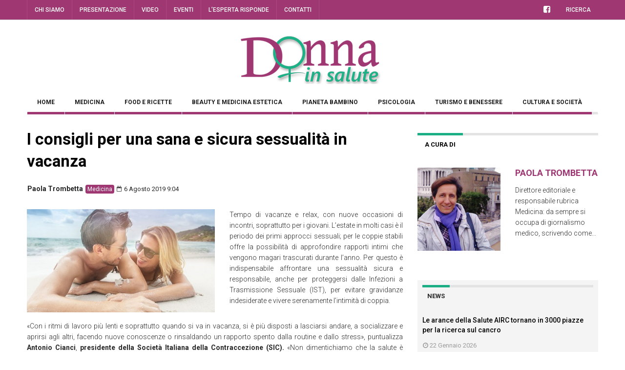

--- FILE ---
content_type: text/html; charset=UTF-8
request_url: https://www.donnainsalute.it/2019/08/i-consigli-per-una-sana-e-sicura-sessualita-in-vacanza/
body_size: 22425
content:



<!DOCTYPE html>
<!--[if IE 7]>
<html class="ie ie7" lang="it-IT">
<![endif]-->
<!--[if IE 8]>
<html class="ie ie8" lang="it-IT">
<![endif]-->
<!--[if !(IE 7) | !(IE 8) ]><!-->
<html lang="it-IT">
<!--<![endif]-->
<head>
	<meta charset="UTF-8">
	<meta name="description" content="">
	<meta name="viewport" content="width=device-width, initial-scale=1">
	
	<title>I consigli per una sana e sicura sessualità in vacanza - Donna in salute</title>
	<link rel="profile" href="http://gmpg.org/xfn/11">
	<link rel="pingback" href="https://www.donnainsalute.it/xmlrpc.php">

	<!-- HTML5 Shim and Respond.js IE8 support of HTML5 elements and media queries -->
	<!-- WARNING: Respond.js doesn't work if you view the page via file:// -->
	<!--[if lt IE 9]>
	<script src="https://oss.maxcdn.com/libs/html5shiv/3.7.0/html5shiv.js"></script>
	<script src="https://oss.maxcdn.com/libs/respond.js/1.4.2/respond.min.js"></script>
	
	<![endif]-->

	
	<meta name='robots' content='index, follow, max-image-preview:large, max-snippet:-1, max-video-preview:-1' />

	<!-- This site is optimized with the Yoast SEO plugin v20.12 - https://yoast.com/wordpress/plugins/seo/ -->
	<link rel="canonical" href="https://www.donnainsalute.it/2019/08/i-consigli-per-una-sana-e-sicura-sessualita-in-vacanza/" />
	<meta property="og:locale" content="it_IT" />
	<meta property="og:type" content="article" />
	<meta property="og:title" content="I consigli per una sana e sicura sessualità in vacanza - Donna in salute" />
	<meta property="og:description" content="Tempo di vacanze e relax, con nuove occasioni di incontri, soprattutto per i giovani. L’estate in molti casi è il periodo dei primi approcci sessuali; per le coppie stabili offre la possibilità di approfondire rapporti intimi che vengono magari trascurati durante l’anno. Per questo è indispensabile affrontare una sessualità sicura e responsabile, anche per proteggersi dalle [&hellip;]" />
	<meta property="og:url" content="https://www.donnainsalute.it/2019/08/i-consigli-per-una-sana-e-sicura-sessualita-in-vacanza/" />
	<meta property="og:site_name" content="Donna in salute" />
	<meta property="article:published_time" content="2019-08-06T06:04:36+00:00" />
	<meta property="article:modified_time" content="2019-08-02T20:04:41+00:00" />
	<meta property="og:image" content="https://www.donnainsalute.it/wp-content/uploads/2019/08/CONTRACCEZIONE-ESTATE-FOTO.jpg" />
	<meta property="og:image:width" content="570" />
	<meta property="og:image:height" content="312" />
	<meta property="og:image:type" content="image/jpeg" />
	<meta name="author" content="Paola Trombetta" />
	<meta name="twitter:card" content="summary_large_image" />
	<meta name="twitter:label1" content="Scritto da" />
	<meta name="twitter:data1" content="Paola Trombetta" />
	<meta name="twitter:label2" content="Tempo di lettura stimato" />
	<meta name="twitter:data2" content="4 minuti" />
	<script type="application/ld+json" class="yoast-schema-graph">{"@context":"https://schema.org","@graph":[{"@type":"WebPage","@id":"https://www.donnainsalute.it/2019/08/i-consigli-per-una-sana-e-sicura-sessualita-in-vacanza/","url":"https://www.donnainsalute.it/2019/08/i-consigli-per-una-sana-e-sicura-sessualita-in-vacanza/","name":"I consigli per una sana e sicura sessualità in vacanza - Donna in salute","isPartOf":{"@id":"https://www.donnainsalute.it/#website"},"primaryImageOfPage":{"@id":"https://www.donnainsalute.it/2019/08/i-consigli-per-una-sana-e-sicura-sessualita-in-vacanza/#primaryimage"},"image":{"@id":"https://www.donnainsalute.it/2019/08/i-consigli-per-una-sana-e-sicura-sessualita-in-vacanza/#primaryimage"},"thumbnailUrl":"https://www.donnainsalute.it/wp-content/uploads/2019/08/CONTRACCEZIONE-ESTATE-FOTO.jpg","datePublished":"2019-08-06T06:04:36+00:00","dateModified":"2019-08-02T20:04:41+00:00","author":{"@id":"https://www.donnainsalute.it/#/schema/person/25712d53ec6280b9133d644d0e9d440f"},"breadcrumb":{"@id":"https://www.donnainsalute.it/2019/08/i-consigli-per-una-sana-e-sicura-sessualita-in-vacanza/#breadcrumb"},"inLanguage":"it-IT","potentialAction":[{"@type":"ReadAction","target":["https://www.donnainsalute.it/2019/08/i-consigli-per-una-sana-e-sicura-sessualita-in-vacanza/"]}]},{"@type":"ImageObject","inLanguage":"it-IT","@id":"https://www.donnainsalute.it/2019/08/i-consigli-per-una-sana-e-sicura-sessualita-in-vacanza/#primaryimage","url":"https://www.donnainsalute.it/wp-content/uploads/2019/08/CONTRACCEZIONE-ESTATE-FOTO.jpg","contentUrl":"https://www.donnainsalute.it/wp-content/uploads/2019/08/CONTRACCEZIONE-ESTATE-FOTO.jpg","width":570,"height":312},{"@type":"BreadcrumbList","@id":"https://www.donnainsalute.it/2019/08/i-consigli-per-una-sana-e-sicura-sessualita-in-vacanza/#breadcrumb","itemListElement":[{"@type":"ListItem","position":1,"name":"Home","item":"https://www.donnainsalute.it/"},{"@type":"ListItem","position":2,"name":"Blog","item":"https://www.donnainsalute.it/blog/"},{"@type":"ListItem","position":3,"name":"I consigli per una sana e sicura sessualità in vacanza"}]},{"@type":"WebSite","@id":"https://www.donnainsalute.it/#website","url":"https://www.donnainsalute.it/","name":"Donna in salute","description":"","potentialAction":[{"@type":"SearchAction","target":{"@type":"EntryPoint","urlTemplate":"https://www.donnainsalute.it/?s={search_term_string}"},"query-input":"required name=search_term_string"}],"inLanguage":"it-IT"},{"@type":"Person","@id":"https://www.donnainsalute.it/#/schema/person/25712d53ec6280b9133d644d0e9d440f","name":"Paola Trombetta","image":{"@type":"ImageObject","inLanguage":"it-IT","@id":"https://www.donnainsalute.it/#/schema/person/image/","url":"https://www.donnainsalute.it/wp-content/uploads/2016/12/foto-paola.jpg","contentUrl":"https://www.donnainsalute.it/wp-content/uploads/2016/12/foto-paola.jpg","caption":"Paola Trombetta"},"description":"Direttore editoriale e responsabile rubrica Medicina: da sempre si occupa di giornalismo medico, scrivendo come freelance per le riviste femminili del gruppo Rizzoli (Io Donna, Anna, Ok Salute, Oggi). Ha collaborato anche con uffici stampa e case farmaceutiche per redazione e divulgazione di testi medici, organizzazione di interviste e convegni. È socio fondatore dell'Associazione WHIN (Web Health Information Network), socio UGIS (Unione Giornalisti Scientifici Italiani) e UNAMSI (Unione Nazionale Informazione Medico Scientifica.","url":"https://www.donnainsalute.it/author/paola-trombetta/"}]}</script>
	<!-- / Yoast SEO plugin. -->


<link rel='dns-prefetch' href='//cdn.iubenda.com' />
<link rel='dns-prefetch' href='//fonts.googleapis.com' />
<link rel="alternate" type="application/rss+xml" title="Donna in salute &raquo; Feed" href="https://www.donnainsalute.it/feed/" />
<link rel="alternate" type="application/rss+xml" title="Donna in salute &raquo; Feed dei commenti" href="https://www.donnainsalute.it/comments/feed/" />
<link rel="alternate" type="text/calendar" title="Donna in salute &raquo; iCal Feed" href="https://www.donnainsalute.it/eventi/?ical=1" />
		<!-- This site uses the Google Analytics by MonsterInsights plugin v8.18 - Using Analytics tracking - https://www.monsterinsights.com/ -->
							<script src="//www.googletagmanager.com/gtag/js?id=G-7XVXB4N276"  data-cfasync="false" data-wpfc-render="false" type="text/javascript" async></script>
			<script data-cfasync="false" data-wpfc-render="false" type="text/javascript">
				var mi_version = '8.18';
				var mi_track_user = true;
				var mi_no_track_reason = '';
				
								var disableStrs = [
										'ga-disable-G-7XVXB4N276',
									];

				/* Function to detect opted out users */
				function __gtagTrackerIsOptedOut() {
					for (var index = 0; index < disableStrs.length; index++) {
						if (document.cookie.indexOf(disableStrs[index] + '=true') > -1) {
							return true;
						}
					}

					return false;
				}

				/* Disable tracking if the opt-out cookie exists. */
				if (__gtagTrackerIsOptedOut()) {
					for (var index = 0; index < disableStrs.length; index++) {
						window[disableStrs[index]] = true;
					}
				}

				/* Opt-out function */
				function __gtagTrackerOptout() {
					for (var index = 0; index < disableStrs.length; index++) {
						document.cookie = disableStrs[index] + '=true; expires=Thu, 31 Dec 2099 23:59:59 UTC; path=/';
						window[disableStrs[index]] = true;
					}
				}

				if ('undefined' === typeof gaOptout) {
					function gaOptout() {
						__gtagTrackerOptout();
					}
				}
								window.dataLayer = window.dataLayer || [];

				window.MonsterInsightsDualTracker = {
					helpers: {},
					trackers: {},
				};
				if (mi_track_user) {
					function __gtagDataLayer() {
						dataLayer.push(arguments);
					}

					function __gtagTracker(type, name, parameters) {
						if (!parameters) {
							parameters = {};
						}

						if (parameters.send_to) {
							__gtagDataLayer.apply(null, arguments);
							return;
						}

						if (type === 'event') {
														parameters.send_to = monsterinsights_frontend.v4_id;
							var hookName = name;
							if (typeof parameters['event_category'] !== 'undefined') {
								hookName = parameters['event_category'] + ':' + name;
							}

							if (typeof MonsterInsightsDualTracker.trackers[hookName] !== 'undefined') {
								MonsterInsightsDualTracker.trackers[hookName](parameters);
							} else {
								__gtagDataLayer('event', name, parameters);
							}
							
						} else {
							__gtagDataLayer.apply(null, arguments);
						}
					}

					__gtagTracker('js', new Date());
					__gtagTracker('set', {
						'developer_id.dZGIzZG': true,
											});
										__gtagTracker('config', 'G-7XVXB4N276', {"forceSSL":"true","anonymize_ip":"true","link_attribution":"true","page_path":location.pathname + location.search + location.hash} );
															window.gtag = __gtagTracker;										(function () {
						/* https://developers.google.com/analytics/devguides/collection/analyticsjs/ */
						/* ga and __gaTracker compatibility shim. */
						var noopfn = function () {
							return null;
						};
						var newtracker = function () {
							return new Tracker();
						};
						var Tracker = function () {
							return null;
						};
						var p = Tracker.prototype;
						p.get = noopfn;
						p.set = noopfn;
						p.send = function () {
							var args = Array.prototype.slice.call(arguments);
							args.unshift('send');
							__gaTracker.apply(null, args);
						};
						var __gaTracker = function () {
							var len = arguments.length;
							if (len === 0) {
								return;
							}
							var f = arguments[len - 1];
							if (typeof f !== 'object' || f === null || typeof f.hitCallback !== 'function') {
								if ('send' === arguments[0]) {
									var hitConverted, hitObject = false, action;
									if ('event' === arguments[1]) {
										if ('undefined' !== typeof arguments[3]) {
											hitObject = {
												'eventAction': arguments[3],
												'eventCategory': arguments[2],
												'eventLabel': arguments[4],
												'value': arguments[5] ? arguments[5] : 1,
											}
										}
									}
									if ('pageview' === arguments[1]) {
										if ('undefined' !== typeof arguments[2]) {
											hitObject = {
												'eventAction': 'page_view',
												'page_path': arguments[2],
											}
										}
									}
									if (typeof arguments[2] === 'object') {
										hitObject = arguments[2];
									}
									if (typeof arguments[5] === 'object') {
										Object.assign(hitObject, arguments[5]);
									}
									if ('undefined' !== typeof arguments[1].hitType) {
										hitObject = arguments[1];
										if ('pageview' === hitObject.hitType) {
											hitObject.eventAction = 'page_view';
										}
									}
									if (hitObject) {
										action = 'timing' === arguments[1].hitType ? 'timing_complete' : hitObject.eventAction;
										hitConverted = mapArgs(hitObject);
										__gtagTracker('event', action, hitConverted);
									}
								}
								return;
							}

							function mapArgs(args) {
								var arg, hit = {};
								var gaMap = {
									'eventCategory': 'event_category',
									'eventAction': 'event_action',
									'eventLabel': 'event_label',
									'eventValue': 'event_value',
									'nonInteraction': 'non_interaction',
									'timingCategory': 'event_category',
									'timingVar': 'name',
									'timingValue': 'value',
									'timingLabel': 'event_label',
									'page': 'page_path',
									'location': 'page_location',
									'title': 'page_title',
								};
								for (arg in args) {
																		if (!(!args.hasOwnProperty(arg) || !gaMap.hasOwnProperty(arg))) {
										hit[gaMap[arg]] = args[arg];
									} else {
										hit[arg] = args[arg];
									}
								}
								return hit;
							}

							try {
								f.hitCallback();
							} catch (ex) {
							}
						};
						__gaTracker.create = newtracker;
						__gaTracker.getByName = newtracker;
						__gaTracker.getAll = function () {
							return [];
						};
						__gaTracker.remove = noopfn;
						__gaTracker.loaded = true;
						window['__gaTracker'] = __gaTracker;
					})();
									} else {
										console.log("");
					(function () {
						function __gtagTracker() {
							return null;
						}

						window['__gtagTracker'] = __gtagTracker;
						window['gtag'] = __gtagTracker;
					})();
									}
			</script>
				<!-- / Google Analytics by MonsterInsights -->
		<script type="text/javascript">
window._wpemojiSettings = {"baseUrl":"https:\/\/s.w.org\/images\/core\/emoji\/14.0.0\/72x72\/","ext":".png","svgUrl":"https:\/\/s.w.org\/images\/core\/emoji\/14.0.0\/svg\/","svgExt":".svg","source":{"concatemoji":"https:\/\/www.donnainsalute.it\/wp-includes\/js\/wp-emoji-release.min.js?ver=6.2.8"}};
/*! This file is auto-generated */
!function(e,a,t){var n,r,o,i=a.createElement("canvas"),p=i.getContext&&i.getContext("2d");function s(e,t){p.clearRect(0,0,i.width,i.height),p.fillText(e,0,0);e=i.toDataURL();return p.clearRect(0,0,i.width,i.height),p.fillText(t,0,0),e===i.toDataURL()}function c(e){var t=a.createElement("script");t.src=e,t.defer=t.type="text/javascript",a.getElementsByTagName("head")[0].appendChild(t)}for(o=Array("flag","emoji"),t.supports={everything:!0,everythingExceptFlag:!0},r=0;r<o.length;r++)t.supports[o[r]]=function(e){if(p&&p.fillText)switch(p.textBaseline="top",p.font="600 32px Arial",e){case"flag":return s("\ud83c\udff3\ufe0f\u200d\u26a7\ufe0f","\ud83c\udff3\ufe0f\u200b\u26a7\ufe0f")?!1:!s("\ud83c\uddfa\ud83c\uddf3","\ud83c\uddfa\u200b\ud83c\uddf3")&&!s("\ud83c\udff4\udb40\udc67\udb40\udc62\udb40\udc65\udb40\udc6e\udb40\udc67\udb40\udc7f","\ud83c\udff4\u200b\udb40\udc67\u200b\udb40\udc62\u200b\udb40\udc65\u200b\udb40\udc6e\u200b\udb40\udc67\u200b\udb40\udc7f");case"emoji":return!s("\ud83e\udef1\ud83c\udffb\u200d\ud83e\udef2\ud83c\udfff","\ud83e\udef1\ud83c\udffb\u200b\ud83e\udef2\ud83c\udfff")}return!1}(o[r]),t.supports.everything=t.supports.everything&&t.supports[o[r]],"flag"!==o[r]&&(t.supports.everythingExceptFlag=t.supports.everythingExceptFlag&&t.supports[o[r]]);t.supports.everythingExceptFlag=t.supports.everythingExceptFlag&&!t.supports.flag,t.DOMReady=!1,t.readyCallback=function(){t.DOMReady=!0},t.supports.everything||(n=function(){t.readyCallback()},a.addEventListener?(a.addEventListener("DOMContentLoaded",n,!1),e.addEventListener("load",n,!1)):(e.attachEvent("onload",n),a.attachEvent("onreadystatechange",function(){"complete"===a.readyState&&t.readyCallback()})),(e=t.source||{}).concatemoji?c(e.concatemoji):e.wpemoji&&e.twemoji&&(c(e.twemoji),c(e.wpemoji)))}(window,document,window._wpemojiSettings);
</script>
<style type="text/css">
img.wp-smiley,
img.emoji {
	display: inline !important;
	border: none !important;
	box-shadow: none !important;
	height: 1em !important;
	width: 1em !important;
	margin: 0 0.07em !important;
	vertical-align: -0.1em !important;
	background: none !important;
	padding: 0 !important;
}
</style>
	<link rel='stylesheet' id='wp-block-library-css' href='https://www.donnainsalute.it/wp-includes/css/dist/block-library/style.min.css?ver=6.2.8' type='text/css' media='all' />
<link rel='stylesheet' id='classic-theme-styles-css' href='https://www.donnainsalute.it/wp-includes/css/classic-themes.min.css?ver=6.2.8' type='text/css' media='all' />
<style id='global-styles-inline-css' type='text/css'>
body{--wp--preset--color--black: #000000;--wp--preset--color--cyan-bluish-gray: #abb8c3;--wp--preset--color--white: #ffffff;--wp--preset--color--pale-pink: #f78da7;--wp--preset--color--vivid-red: #cf2e2e;--wp--preset--color--luminous-vivid-orange: #ff6900;--wp--preset--color--luminous-vivid-amber: #fcb900;--wp--preset--color--light-green-cyan: #7bdcb5;--wp--preset--color--vivid-green-cyan: #00d084;--wp--preset--color--pale-cyan-blue: #8ed1fc;--wp--preset--color--vivid-cyan-blue: #0693e3;--wp--preset--color--vivid-purple: #9b51e0;--wp--preset--gradient--vivid-cyan-blue-to-vivid-purple: linear-gradient(135deg,rgba(6,147,227,1) 0%,rgb(155,81,224) 100%);--wp--preset--gradient--light-green-cyan-to-vivid-green-cyan: linear-gradient(135deg,rgb(122,220,180) 0%,rgb(0,208,130) 100%);--wp--preset--gradient--luminous-vivid-amber-to-luminous-vivid-orange: linear-gradient(135deg,rgba(252,185,0,1) 0%,rgba(255,105,0,1) 100%);--wp--preset--gradient--luminous-vivid-orange-to-vivid-red: linear-gradient(135deg,rgba(255,105,0,1) 0%,rgb(207,46,46) 100%);--wp--preset--gradient--very-light-gray-to-cyan-bluish-gray: linear-gradient(135deg,rgb(238,238,238) 0%,rgb(169,184,195) 100%);--wp--preset--gradient--cool-to-warm-spectrum: linear-gradient(135deg,rgb(74,234,220) 0%,rgb(151,120,209) 20%,rgb(207,42,186) 40%,rgb(238,44,130) 60%,rgb(251,105,98) 80%,rgb(254,248,76) 100%);--wp--preset--gradient--blush-light-purple: linear-gradient(135deg,rgb(255,206,236) 0%,rgb(152,150,240) 100%);--wp--preset--gradient--blush-bordeaux: linear-gradient(135deg,rgb(254,205,165) 0%,rgb(254,45,45) 50%,rgb(107,0,62) 100%);--wp--preset--gradient--luminous-dusk: linear-gradient(135deg,rgb(255,203,112) 0%,rgb(199,81,192) 50%,rgb(65,88,208) 100%);--wp--preset--gradient--pale-ocean: linear-gradient(135deg,rgb(255,245,203) 0%,rgb(182,227,212) 50%,rgb(51,167,181) 100%);--wp--preset--gradient--electric-grass: linear-gradient(135deg,rgb(202,248,128) 0%,rgb(113,206,126) 100%);--wp--preset--gradient--midnight: linear-gradient(135deg,rgb(2,3,129) 0%,rgb(40,116,252) 100%);--wp--preset--duotone--dark-grayscale: url('#wp-duotone-dark-grayscale');--wp--preset--duotone--grayscale: url('#wp-duotone-grayscale');--wp--preset--duotone--purple-yellow: url('#wp-duotone-purple-yellow');--wp--preset--duotone--blue-red: url('#wp-duotone-blue-red');--wp--preset--duotone--midnight: url('#wp-duotone-midnight');--wp--preset--duotone--magenta-yellow: url('#wp-duotone-magenta-yellow');--wp--preset--duotone--purple-green: url('#wp-duotone-purple-green');--wp--preset--duotone--blue-orange: url('#wp-duotone-blue-orange');--wp--preset--font-size--small: 13px;--wp--preset--font-size--medium: 20px;--wp--preset--font-size--large: 36px;--wp--preset--font-size--x-large: 42px;--wp--preset--spacing--20: 0.44rem;--wp--preset--spacing--30: 0.67rem;--wp--preset--spacing--40: 1rem;--wp--preset--spacing--50: 1.5rem;--wp--preset--spacing--60: 2.25rem;--wp--preset--spacing--70: 3.38rem;--wp--preset--spacing--80: 5.06rem;--wp--preset--shadow--natural: 6px 6px 9px rgba(0, 0, 0, 0.2);--wp--preset--shadow--deep: 12px 12px 50px rgba(0, 0, 0, 0.4);--wp--preset--shadow--sharp: 6px 6px 0px rgba(0, 0, 0, 0.2);--wp--preset--shadow--outlined: 6px 6px 0px -3px rgba(255, 255, 255, 1), 6px 6px rgba(0, 0, 0, 1);--wp--preset--shadow--crisp: 6px 6px 0px rgba(0, 0, 0, 1);}:where(.is-layout-flex){gap: 0.5em;}body .is-layout-flow > .alignleft{float: left;margin-inline-start: 0;margin-inline-end: 2em;}body .is-layout-flow > .alignright{float: right;margin-inline-start: 2em;margin-inline-end: 0;}body .is-layout-flow > .aligncenter{margin-left: auto !important;margin-right: auto !important;}body .is-layout-constrained > .alignleft{float: left;margin-inline-start: 0;margin-inline-end: 2em;}body .is-layout-constrained > .alignright{float: right;margin-inline-start: 2em;margin-inline-end: 0;}body .is-layout-constrained > .aligncenter{margin-left: auto !important;margin-right: auto !important;}body .is-layout-constrained > :where(:not(.alignleft):not(.alignright):not(.alignfull)){max-width: var(--wp--style--global--content-size);margin-left: auto !important;margin-right: auto !important;}body .is-layout-constrained > .alignwide{max-width: var(--wp--style--global--wide-size);}body .is-layout-flex{display: flex;}body .is-layout-flex{flex-wrap: wrap;align-items: center;}body .is-layout-flex > *{margin: 0;}:where(.wp-block-columns.is-layout-flex){gap: 2em;}.has-black-color{color: var(--wp--preset--color--black) !important;}.has-cyan-bluish-gray-color{color: var(--wp--preset--color--cyan-bluish-gray) !important;}.has-white-color{color: var(--wp--preset--color--white) !important;}.has-pale-pink-color{color: var(--wp--preset--color--pale-pink) !important;}.has-vivid-red-color{color: var(--wp--preset--color--vivid-red) !important;}.has-luminous-vivid-orange-color{color: var(--wp--preset--color--luminous-vivid-orange) !important;}.has-luminous-vivid-amber-color{color: var(--wp--preset--color--luminous-vivid-amber) !important;}.has-light-green-cyan-color{color: var(--wp--preset--color--light-green-cyan) !important;}.has-vivid-green-cyan-color{color: var(--wp--preset--color--vivid-green-cyan) !important;}.has-pale-cyan-blue-color{color: var(--wp--preset--color--pale-cyan-blue) !important;}.has-vivid-cyan-blue-color{color: var(--wp--preset--color--vivid-cyan-blue) !important;}.has-vivid-purple-color{color: var(--wp--preset--color--vivid-purple) !important;}.has-black-background-color{background-color: var(--wp--preset--color--black) !important;}.has-cyan-bluish-gray-background-color{background-color: var(--wp--preset--color--cyan-bluish-gray) !important;}.has-white-background-color{background-color: var(--wp--preset--color--white) !important;}.has-pale-pink-background-color{background-color: var(--wp--preset--color--pale-pink) !important;}.has-vivid-red-background-color{background-color: var(--wp--preset--color--vivid-red) !important;}.has-luminous-vivid-orange-background-color{background-color: var(--wp--preset--color--luminous-vivid-orange) !important;}.has-luminous-vivid-amber-background-color{background-color: var(--wp--preset--color--luminous-vivid-amber) !important;}.has-light-green-cyan-background-color{background-color: var(--wp--preset--color--light-green-cyan) !important;}.has-vivid-green-cyan-background-color{background-color: var(--wp--preset--color--vivid-green-cyan) !important;}.has-pale-cyan-blue-background-color{background-color: var(--wp--preset--color--pale-cyan-blue) !important;}.has-vivid-cyan-blue-background-color{background-color: var(--wp--preset--color--vivid-cyan-blue) !important;}.has-vivid-purple-background-color{background-color: var(--wp--preset--color--vivid-purple) !important;}.has-black-border-color{border-color: var(--wp--preset--color--black) !important;}.has-cyan-bluish-gray-border-color{border-color: var(--wp--preset--color--cyan-bluish-gray) !important;}.has-white-border-color{border-color: var(--wp--preset--color--white) !important;}.has-pale-pink-border-color{border-color: var(--wp--preset--color--pale-pink) !important;}.has-vivid-red-border-color{border-color: var(--wp--preset--color--vivid-red) !important;}.has-luminous-vivid-orange-border-color{border-color: var(--wp--preset--color--luminous-vivid-orange) !important;}.has-luminous-vivid-amber-border-color{border-color: var(--wp--preset--color--luminous-vivid-amber) !important;}.has-light-green-cyan-border-color{border-color: var(--wp--preset--color--light-green-cyan) !important;}.has-vivid-green-cyan-border-color{border-color: var(--wp--preset--color--vivid-green-cyan) !important;}.has-pale-cyan-blue-border-color{border-color: var(--wp--preset--color--pale-cyan-blue) !important;}.has-vivid-cyan-blue-border-color{border-color: var(--wp--preset--color--vivid-cyan-blue) !important;}.has-vivid-purple-border-color{border-color: var(--wp--preset--color--vivid-purple) !important;}.has-vivid-cyan-blue-to-vivid-purple-gradient-background{background: var(--wp--preset--gradient--vivid-cyan-blue-to-vivid-purple) !important;}.has-light-green-cyan-to-vivid-green-cyan-gradient-background{background: var(--wp--preset--gradient--light-green-cyan-to-vivid-green-cyan) !important;}.has-luminous-vivid-amber-to-luminous-vivid-orange-gradient-background{background: var(--wp--preset--gradient--luminous-vivid-amber-to-luminous-vivid-orange) !important;}.has-luminous-vivid-orange-to-vivid-red-gradient-background{background: var(--wp--preset--gradient--luminous-vivid-orange-to-vivid-red) !important;}.has-very-light-gray-to-cyan-bluish-gray-gradient-background{background: var(--wp--preset--gradient--very-light-gray-to-cyan-bluish-gray) !important;}.has-cool-to-warm-spectrum-gradient-background{background: var(--wp--preset--gradient--cool-to-warm-spectrum) !important;}.has-blush-light-purple-gradient-background{background: var(--wp--preset--gradient--blush-light-purple) !important;}.has-blush-bordeaux-gradient-background{background: var(--wp--preset--gradient--blush-bordeaux) !important;}.has-luminous-dusk-gradient-background{background: var(--wp--preset--gradient--luminous-dusk) !important;}.has-pale-ocean-gradient-background{background: var(--wp--preset--gradient--pale-ocean) !important;}.has-electric-grass-gradient-background{background: var(--wp--preset--gradient--electric-grass) !important;}.has-midnight-gradient-background{background: var(--wp--preset--gradient--midnight) !important;}.has-small-font-size{font-size: var(--wp--preset--font-size--small) !important;}.has-medium-font-size{font-size: var(--wp--preset--font-size--medium) !important;}.has-large-font-size{font-size: var(--wp--preset--font-size--large) !important;}.has-x-large-font-size{font-size: var(--wp--preset--font-size--x-large) !important;}
.wp-block-navigation a:where(:not(.wp-element-button)){color: inherit;}
:where(.wp-block-columns.is-layout-flex){gap: 2em;}
.wp-block-pullquote{font-size: 1.5em;line-height: 1.6;}
</style>
<link rel='stylesheet' id='contact-form-7-css' href='https://www.donnainsalute.it/wp-content/plugins/contact-form-7/includes/css/styles.css?ver=5.7.7' type='text/css' media='all' />
<link rel='stylesheet' id='bigger-picture-css' href='https://www.donnainsalute.it/wp-content/plugins/youtube-channel/assets/lib/bigger-picture/css/bigger-picture.min.css?ver=3.23.4' type='text/css' media='all' />
<link rel='stylesheet' id='youtube-channel-css' href='https://www.donnainsalute.it/wp-content/plugins/youtube-channel/assets/css/youtube-channel.min.css?ver=3.23.4' type='text/css' media='all' />
<link rel='stylesheet' id='fave-bootstrap.min-css' href='https://www.donnainsalute.it/wp-content/themes/magzilla/css/bootstrap.min.css?ver=6.2.8' type='text/css' media='all' />
<link rel='stylesheet' id='fave-bootstrap-theme.min-css' href='https://www.donnainsalute.it/wp-content/themes/magzilla/css/bootstrap-theme.min.css?ver=6.2.8' type='text/css' media='all' />
<link rel='stylesheet' id='fave-font-awesome.min-css' href='https://www.donnainsalute.it/wp-content/themes/magzilla/css/font-awesome.min.css?ver=4.5.0' type='text/css' media='all' />
<link rel='stylesheet' id='fave-jquery.jscrollpane-css' href='https://www.donnainsalute.it/wp-content/themes/magzilla/css/jquery.jscrollpane.css?ver=6.2.8' type='text/css' media='all' />
<link rel='stylesheet' id='fave-owl.carousel.all.min-css' href='https://www.donnainsalute.it/wp-content/themes/magzilla/css/owl.carousel.all.min.css?ver=2.0.0' type='text/css' media='all' />
<link rel='stylesheet' id='fave-magnific-popup-css' href='https://www.donnainsalute.it/wp-content/themes/magzilla/css/magnific-popup.css?ver=1.0.0' type='text/css' media='all' />
<link rel='stylesheet' id='fave-main-css' href='https://www.donnainsalute.it/wp-content/themes/magzilla/css/main.css?ver=6.2.8' type='text/css' media='all' />
<link rel='stylesheet' id='fave-options-css' href='https://www.donnainsalute.it/wp-content/themes/magzilla/css/options.css?ver=6.2.8' type='text/css' media='all' />
<link rel='stylesheet' id='style-css' href='https://www.donnainsalute.it/wp-content/themes/magzilla-child/style.css?ver=1' type='text/css' media='all' />
<link rel='stylesheet' id='meks-author-widget-css' href='https://www.donnainsalute.it/wp-content/plugins/meks-smart-author-widget/css/style.css?ver=1.1.3' type='text/css' media='all' />
<link rel='stylesheet' id='login-with-ajax-css' href='https://www.donnainsalute.it/wp-content/themes/magzilla/plugins/login-with-ajax/widget.css?ver=4.1' type='text/css' media='all' />
<link rel='stylesheet' id='google-fonts-css' href='https://fonts.googleapis.com/css?subset=latin%2Clatin-ext&#038;family=Roboto%3A300italic%2C400italic%2C500italic%2C600italic%2C700italic%2C800italic%2C300%2C400%2C500%2C600%2C700%2C800%7CRoboto%3A300italic%2C400italic%2C500italic%2C600italic%2C700italic%2C800italic%2C300%2C400%2C500%2C600%2C700%2C800%7CRoboto%3A300italic%2C400italic%2C500italic%2C600italic%2C700italic%2C800italic%2C300%2C400%2C500%2C600%2C700%2C800%7CRoboto%3A300italic%2C400italic%2C500italic%2C600italic%2C700italic%2C800italic%2C300%2C400%2C500%2C600%2C700%2C800%7CRoboto%3A300italic%2C400italic%2C500italic%2C600italic%2C700italic%2C800italic%2C300%2C400%2C500%2C600%2C700%2C800%7CRoboto%3A300italic%2C400italic%2C500italic%2C600italic%2C700italic%2C800italic%2C300%2C400%2C500%2C600%2C700%2C800%7CRoboto%3A300italic%2C400italic%2C500italic%2C600italic%2C700italic%2C800italic%2C300%2C400%2C500%2C600%2C700%2C800%7CRoboto%3A300italic%2C400italic%2C500italic%2C600italic%2C700italic%2C800italic%2C300%2C400%2C500%2C600%2C700%2C800%7CRoboto%3A300italic%2C400italic%2C500italic%2C600italic%2C700italic%2C800italic%2C300%2C400%2C500%2C600%2C700%2C800%7CRoboto%3A300italic%2C400italic%2C500italic%2C600italic%2C700italic%2C800italic%2C300%2C400%2C500%2C600%2C700%2C800%7CRoboto%3A300italic%2C400italic%2C500italic%2C600italic%2C700italic%2C800italic%2C300%2C400%2C500%2C600%2C700%2C800%7CRoboto%3A300italic%2C400italic%2C500italic%2C600italic%2C700italic%2C800italic%2C300%2C400%2C500%2C600%2C700%2C800%7CRoboto%3A300italic%2C400italic%2C500italic%2C600italic%2C700italic%2C800italic%2C300%2C400%2C500%2C600%2C700%2C800%7CRoboto%3A300italic%2C400italic%2C500italic%2C600italic%2C700italic%2C800italic%2C300%2C400%2C500%2C600%2C700%2C800+rel%3D%27stylesheet%27+type%3D%27text%2Fcss&#038;ver=6.2.8' type='text/css' media='all' />
<link rel='stylesheet' id='__EPYT__style-css' href='https://www.donnainsalute.it/wp-content/plugins/youtube-embed-plus/styles/ytprefs.min.css?ver=14.1.6.3' type='text/css' media='all' />
<style id='__EPYT__style-inline-css' type='text/css'>

                .epyt-gallery-thumb {
                        width: 50%;
                }
                
</style>
<script type='text/javascript' src='https://www.donnainsalute.it/wp-content/plugins/google-analytics-for-wordpress/assets/js/frontend-gtag.min.js?ver=8.18' id='monsterinsights-frontend-script-js'></script>
<script data-cfasync="false" data-wpfc-render="false" type="text/javascript" id='monsterinsights-frontend-script-js-extra'>/* <![CDATA[ */
var monsterinsights_frontend = {"js_events_tracking":"true","download_extensions":"doc,pdf,ppt,zip,xls,docx,pptx,xlsx","inbound_paths":"[]","home_url":"https:\/\/www.donnainsalute.it","hash_tracking":"true","v4_id":"G-7XVXB4N276"};/* ]]> */
</script>

<script  type="text/javascript" class=" _iub_cs_skip" type='text/javascript' id='iubenda-head-inline-scripts-0'>

var _iub = _iub || [];
_iub.csConfiguration = {"perPurposeConsent":true,"siteId":687273,"cookiePolicyId":7992400,"lang":"it", "banner":{ "acceptButtonCaptionColor":"white","acceptButtonColor":"#0073CE","acceptButtonDisplay":true,"backgroundColor":"white","closeButtonRejects":true,"customizeButtonCaptionColor":"#4D4D4D","customizeButtonColor":"#DADADA","customizeButtonDisplay":true,"explicitWithdrawal":true,"listPurposes":true,"position":"float-top-center","rejectButtonCaptionColor":"white","rejectButtonColor":"#0073CE","rejectButtonDisplay":true,"textColor":"black" }};
</script>
<script  type="text/javascript" charset="UTF-8" async="" class=" _iub_cs_skip" type='text/javascript' src='//cdn.iubenda.com/cs/iubenda_cs.js?ver=3.7.3' id='iubenda-head-scripts-0-js'></script>
<script type='text/javascript' src='https://www.donnainsalute.it/wp-content/plugins/enable-jquery-migrate-helper/js/jquery/jquery-1.12.4-wp.js?ver=1.12.4-wp' id='jquery-core-js'></script>
<script type='text/javascript' src='https://www.donnainsalute.it/wp-content/plugins/enable-jquery-migrate-helper/js/jquery-migrate/jquery-migrate-1.4.1-wp.js?ver=1.4.1-wp' id='jquery-migrate-js'></script>
<script type='text/javascript' id='login-with-ajax-js-extra'>
/* <![CDATA[ */
var LWA = {"ajaxurl":"https:\/\/www.donnainsalute.it\/wp-admin\/admin-ajax.php","off":""};
/* ]]> */
</script>
<script type='text/javascript' src='https://www.donnainsalute.it/wp-content/themes/magzilla/plugins/login-with-ajax/login-with-ajax.js?ver=4.1' id='login-with-ajax-js'></script>
<script type='text/javascript' id='__ytprefs__-js-extra'>
/* <![CDATA[ */
var _EPYT_ = {"ajaxurl":"https:\/\/www.donnainsalute.it\/wp-admin\/admin-ajax.php","security":"afd725d68a","gallery_scrolloffset":"20","eppathtoscripts":"https:\/\/www.donnainsalute.it\/wp-content\/plugins\/youtube-embed-plus\/scripts\/","eppath":"https:\/\/www.donnainsalute.it\/wp-content\/plugins\/youtube-embed-plus\/","epresponsiveselector":"[\"iframe.__youtube_prefs__\",\"iframe[src*='youtube.com']\",\"iframe[src*='youtube-nocookie.com']\",\"iframe[data-ep-src*='youtube.com']\",\"iframe[data-ep-src*='youtube-nocookie.com']\",\"iframe[data-ep-gallerysrc*='youtube.com']\"]","epdovol":"1","version":"14.1.6.3","evselector":"iframe.__youtube_prefs__[src], iframe[src*=\"youtube.com\/embed\/\"], iframe[src*=\"youtube-nocookie.com\/embed\/\"]","ajax_compat":"","maxres_facade":"eager","ytapi_load":"light","pause_others":"","stopMobileBuffer":"1","facade_mode":"","not_live_on_channel":"","vi_active":"","vi_js_posttypes":[]};
/* ]]> */
</script>
<script type='text/javascript' src='https://www.donnainsalute.it/wp-content/plugins/youtube-embed-plus/scripts/ytprefs.min.js?ver=14.1.6.3' id='__ytprefs__-js'></script>
<link rel="https://api.w.org/" href="https://www.donnainsalute.it/wp-json/" /><link rel="alternate" type="application/json" href="https://www.donnainsalute.it/wp-json/wp/v2/posts/17450" /><link rel="EditURI" type="application/rsd+xml" title="RSD" href="https://www.donnainsalute.it/xmlrpc.php?rsd" />
<link rel="wlwmanifest" type="application/wlwmanifest+xml" href="https://www.donnainsalute.it/wp-includes/wlwmanifest.xml" />
<meta name="generator" content="WordPress 6.2.8" />
<link rel='shortlink' href='https://www.donnainsalute.it/?p=17450' />
<link rel="alternate" type="application/json+oembed" href="https://www.donnainsalute.it/wp-json/oembed/1.0/embed?url=https%3A%2F%2Fwww.donnainsalute.it%2F2019%2F08%2Fi-consigli-per-una-sana-e-sicura-sessualita-in-vacanza%2F" />
<link rel="alternate" type="text/xml+oembed" href="https://www.donnainsalute.it/wp-json/oembed/1.0/embed?url=https%3A%2F%2Fwww.donnainsalute.it%2F2019%2F08%2Fi-consigli-per-una-sana-e-sicura-sessualita-in-vacanza%2F&#038;format=xml" />

<!-- This site is using AdRotate v5.12.3 to display their advertisements - https://ajdg.solutions/ -->
<!-- AdRotate CSS -->
<style type="text/css" media="screen">
	.g { margin:0px; padding:0px; overflow:hidden; line-height:1; zoom:1; }
	.g img { height:auto; }
	.g-col { position:relative; float:left; }
	.g-col:first-child { margin-left: 0; }
	.g-col:last-child { margin-right: 0; }
	@media only screen and (max-width: 480px) {
		.g-col, .g-dyn, .g-single { width:100%; margin-left:0; margin-right:0; }
	}
</style>
<!-- /AdRotate CSS -->

<meta name="tec-api-version" content="v1"><meta name="tec-api-origin" content="https://www.donnainsalute.it"><link rel="https://theeventscalendar.com/" href="https://www.donnainsalute.it/wp-json/tribe/events/v1/" /><script type="text/javascript">

</script>

	<style type="text/css">

		/********************** Body **********************/
		
		
		body,
		.calendar caption,
		.calendar,
		.value-number,
		.value-text,
		.progress-bar,
		.form-control,
		.mag-info,
		.post-tags a,
		.btn,
		.wpcf7-submit {
			font-family: "Roboto", serif;
		}


		
		body {
			font-size: 14px;
			line-height: 22px;
			color: #282828;
			background-color: #ffffff;
		    font-weight: 300;
		    font-style: normal;
		    letter-spacing: 0px;
		    text-transform: none;
		}
		@media (max-width: 480px) {
			body {
				font-size: 14px;
				line-height: 24px;
				color: #282828;
				background-color: #ffffff;
			}
			.continue-reading {
				font-size: 10px;
			}
		}

		#bbpress-forums, 
		#bbpress-forums ul.bbp-lead-topic, 
		#bbpress-forums ul.bbp-topics, 
		#bbpress-forums ul.bbp-forums, 
		#bbpress-forums ul.bbp-replies, 
		#bbpress-forums ul.bbp-search-results {
			font-size: 14px;
			line-height: 22px;
			color: #282828;
		    font-weight: 300;
		    font-style: normal;
		    letter-spacing: 0px;
		    text-transform: none;
		}
		
		.comment-entry {
			font-size: 14px;
			line-height: 22px;
			color: #282828;
		    font-weight: 300;
		    font-style: normal;
		    letter-spacing: 0px;
		    text-transform: none;
		}
		/****************************************** Titles and headings *************************************/
		
		
		.widget .post-title.module-small-title,
		.widget .post-title.module-big-title,
		.widget .post-title,
		.archive .post-title,
		.archive .post-title.module-big-title, 
		.archive .post-title.module-small-title,
		.overlay,
		.wp-caption .image-credits,
		.score-label,
		.widget_tags a,
		select,
		.table > thead > tr > th,
		.widget-social-profiles,
		.modal-title,
		.modal,
		.post-navigation a,
		.comment-author,
		.comment-date,
		.reply,
		.slider-label,
		.post-gallery,
		.wp-caption-text,
		.progress-title,
		.widget-tabs .nav > li > a,
		.video-gallery-top,
		.video-gallery,
		.breadcrumb,
		.page-title,
		.sitemap h2,
		.magazilla-main-nav .post-title.module-small-title {
			font-family: "Roboto", sans-serif;
		}
		.archive .post-title {
			font-size: 16px;
			line-height: 24px;
			font-weight: 500;
			font-style: normal;
		    letter-spacing: 0px;
			text-transform: none; 
		}
		.search-results .page-title,
		.search-result-posts .post-title,
		.archive .page-title {
			font-size: 8px;
			line-height: 16px;
		}
		
		/* ******************************************************** */
		/* Site Layout
		/* ******************************************************** */

		
		
		
		@media (min-width: 1200px) {

			.container {
				max-width: 1200px;
				width: auto;
			}

			.boxed-layout .external-wrap {
				max-width: 1230px;
			}
		}

		

		/* *********************************************************
		/* Logo Settings
		/* *********************************************************/

				.logo-wrap, .header-7 .logo-wrap {
		;
		;
		}

		.mag-info {
			color: #141414		}

		.header-1,
		.header-2,
		.header-3,
		.header-4,
		.header-6 {
		    background-color: #ffffff;
		}


		/* ******************************************************** */
		/* Primary Nav
		/* ******************************************************** */
		
				.magazilla-main-nav,
		.mobile-menu,
		.header-5,
		.header-7 {
			font-family: "Roboto", sans-serif;
		}
				.magazilla-main-nav .nav > li > a,
		.mobile-menu .nav > li > a,
		.header-5 > li > a,
		.header-7 > li > a {
			font-size: 12px;
			/*background-color: #fff;*/
		    font-style: normal;
		    letter-spacing: 0px;
		    text-transform: uppercase;
		}

		[class*="navbar-header-"] .nav > li > a {
			line-height: 20px;
			font-weight: 700;
		}

		/* ******************************************************** */
		/* Secondary Nav
		/* ******************************************************** */
		
		
		.magazilla-top-nav {
			font-family: "Roboto", sans-serif;
		}

				.magazilla-top-nav .navbar-nav > li > a {
			font-size: 12px;
			font-style: normal;
		    letter-spacing: 0px;
		    text-transform: uppercase;
		    color: #ffffff;
			line-height: 20px;
			font-weight: 500;
		}
		.magazilla-top-nav { /* external wrap */
			background-color: #9f3772;
			border-top: none;
			border-right: none;
			border-bottom: 1px solid #D1D1D1;
			border-left: none;
		}
		.magazilla-top-nav .top-menu {
			background-color: #9f3772;
			border-top: none;
			border-right: none;
			border-left: none;
			border-bottom: none;
		}
		.magazilla-top-nav .navbar-nav .post-author-social-links a:hover,
		.magazilla-top-nav .navbar-nav .post-author-social-links  a,
		.magazilla-top-nav .navbar-nav .post-author-social-links:hover  a { 
			color: #ffffff; 
		}
		/* ******************************************************** */
		/* Header 5
		/* ******************************************************** */
		.header-5,
		.header-7 {
			background-color: #ffffff;
		}
		.header-5 .navbar-nav > li > a,
		.header-7 .navbar-nav > li > a {
			color: #000000;
			font-size: 14px;
    		text-transform: uppercase;
		}

		/* ******************************************************** */
		/* Main Menu
		/* ******************************************************** */
		.magazilla-main-nav .nav > ul > li > a,
		.mobile-menu .nav > ul > li > a,
		.header-5 > ul > li > a,
		.header-7 > ul > li > a {
		    background-color: #ffffff;
		    color: #000000;
		}

		[class*="navbar-header-"] {
		    border-bottom-color: #E3E3E3;
		}
		

		/* ******************************************************** */
		/* Mobile Menu
		/* ******************************************************** */
		.mobile-menu .navbar-header {
			background-color: #fff;
			border-bottom: 1px solid #E3E3E3;
		}
		.mobile-menu .mobile-menu-btn, .mobile-menu .mobile-search-btn {
			color: #000000;
		}

		/* ******************************************************** */
		/* Footer
		/* ******************************************************** */
		.footer {
			background-color: #333333;
		}
		.footer,
		.footer .widget .post-author-for-archive .post-meta li,
		.footer .widget-body,
		.footer .widget-title,
		.footer .post-author i,
		.footer .post-date a {
			color: #cccccc;
		}
		.footer .widget .post-author-social-links a,
		.footer .post-title a,
		.footer .post-author a,
		.footer .widget a,
		.footer .widget li:before {
			color: #ffffff;
		}
		.footer .widget-title {
			border-bottom: 1px solid rgba(255,255,255, .2);
		}
		.bottom-footer {
			background-color: #000000;
			color: #666666;
		}


		
		
		h1.favethemes_text_logo,
		.mobile-menu .navbar-brand {
			font-family: "Roboto";
		}

		
		h1.favethemes_text_logo,
		.mobile-menu .navbar-brand {
			font-size: 36px;
			line-height: 36px;
			font-weight: 700;
			font-style: normal;
		    letter-spacing: 0px;
		    text-transform: none;
			color: #000000;
		}
		.mobile-menu .navbar-brand {
			font-size: 22px;
			line-height: 22px;
			letter-spacing: -10px;
		}
		h1.favethemes_text_logo a {
			color: #000000;
		}


		/* ******************************************************** */
		/* Modules Titles
		/* ******************************************************** */
		
				.post-title.module-big-title,
		.post-title.module-small-title,
		.gallery-title-big,
		.gallery-title-small {
			font-family: "Roboto";
		}
		
		
				.module-category,
		.module-top-topics {
			font-family: "Roboto";
			font-size: 13px;
			line-height: 13px;
			font-weight: 700;
			font-style: normal;
		    letter-spacing: 0px;
		    text-transform: uppercase;
		}
		
		/* Options for SMALL titles */
		.module-4-three-cols .module-big-title,
		.module-5-three-cols .module-big-title,
		.fave-post-set-layout .module-small-title,
		.post .module-small-title,
		.module-small-title,
		.gallery-title-small,
		.slide .gallery-title-small,
		/*.thumb .gallery-title-small,*/
		.thumb.big-thumb .gallery-title-small{
			font-size: 14px;
			line-height: 20px;
			margin: 0 0 10px;
			font-weight: 500;
			font-style: normal;
		    letter-spacing: 0px;
		    text-transform: none;
		}
		@media (max-width: 1199px) and (min-width: 992px) {
			.thumb.big-thumb .gallery-title-small,
			.gallery-4 .thumb .gallery-title-small {			
				font-size: 10px;;
				line-height: 14px;
				margin: 0;
			}
		}
		@media (max-width: 991px){ 
			.thumb.big-thumb .gallery-title-small,
			.gallery-4 .thumb .gallery-title-small  {
				font-size: 8px;
				line-height: 12px;
			}
		}
		.gallery-title-small.title-cols-4 {
			font-size: 10px;
			line-height: 16px;
			margin: 0 0 10px;
			font-weight: 500;
			font-style: normal;
		    letter-spacing: 0px;
		    text-transform: none;
		}
		/* Options for BIG titles */
		.banner-slide .gallery-title-big,
		.wpb_wrapper .module-big-title,
		.module-big-title,
		.sitemap h2 {
			font-size: 24px;
			line-height: 30px;
			margin: 0 0 10px;
			font-weight: 500;

			font-style: normal;
		    letter-spacing: 0px;
		    text-transform: none;
		}
		@media (min-width: 992px) and (max-width: 1199px) {
			.banner-slide .gallery-title-big,
			.wpb_wrapper .module-big-title,
			.module-big-title {
				font-size: 18px;
				line-height: 26px;
			}
			.post .module-small-title, 
			.module-small-title {
				font-size: 12px;
				line-height: 18px;
			}
		}
		@media (max-width: 991px) {
			.banner-slide .gallery-title-big,
			.wpb_wrapper .module-big-title,
			.module-big-title,
			.archive .post-title {
				font-size: 18px;
				line-height: 22px;
				margin: 20px 0 10px;
			}
			.post .module-small-title, 
			.module-small-title {
				font-size: 10px;
				line-height: 14px;
				margin: 0 0 10px;
			}
		}
		@media (max-width: 767px) {
			.banner-slide .gallery-title-big,
			.wpb_wrapper .module-big-title,
			.module-big-title,
			.archive .post-title {
				font-size: 14px;
				line-height: 18px;
				margin: 20px 0 10px;
			}
			.post .module-small-title, 
			.module-small-title {
				font-size: 8px;
				line-height: 12px;
				margin: 0 0 10px;
			}
		}
		
		
		.widget .widget-body .module-small-title {
			font-size: 10px;
			line-height: 14px;
			margin: 0 0 10px;
			font-weight: 500;
			font-style: normal;
		    letter-spacing: 0px;
		    text-transform: none;
		}
		.widget .widget-body .module-big-title {
			font-size: 20px;
			line-height: 26px;
			margin: 0 0 10px;
			font-weight: 500;

			font-style: normal;
		    letter-spacing: 0px;
		    text-transform: none;
		}
		@media (min-width: 768px) and (max-width: 991px) {
			.widget .widget-body .module-big-title {
				font-size: 18px;
				line-height: 22px;
				margin: 0 0 10px;
			}
		}




		
		.thumb .gallery-title-small {
			font-size: 12px;;
			line-height: 18px;
			margin: 0 0 10px;
			font-weight: 500;
			font-style: normal;
	    	letter-spacing: 0px;
	    	text-transform: none;
		}
		@media (min-width: 768px) and (max-width: 991px) { 
			.thumb .gallery-title-small {
				font-size: 10px;;
				line-height: 14px;
				margin: 0;
			}
		}
		@media (max-width: 991px) {
			.thumb .gallery-title-small,
			.thumb.small-thumb .gallery-title-small {
				font-size: 8px;;
				line-height: 12px;
				margin: 0;
			}
		}
		
		
		/* Options for BIG titles on mobile */
		/* IMPORTANT: MUST have same option on small at line #237 */
		@media (min-width: 768px) and (max-width: 979px) {
			.module-5-two-cols .module-big-title,
			.module-4-two-cols .module-big-title,
			.module-8-two-cols .gallery-title-small {
				font-size: 14px;
				line-height: 20px;
				margin: 0 0 10px;
				font-weight: 500;
				font-style: normal;
		    	letter-spacing: 0px;
		    	text-transform: none;
			}
			.gallery-title-small,
			.slide .gallery-title-small {
				font-size: 8px;;
				line-height: 14px;
				margin: 0 0 10px;
				font-weight: 500;
				font-style: normal;
		    	letter-spacing: 0px;
		    	text-transform: none;
			}
		}
		/* IMPORTANT: MUST have same option on small at line #237 */
		@media (max-width: 767px) {
			.module-small-title {
				font-size: 12px;;
				line-height: 18px;
				margin: 0 0 10px;
				font-weight: 500;
				font-style: normal;
		    	letter-spacing: 0px;
		    	text-transform: none;
			}
		}
		@media (max-width: 480px) {
			.module-big-title,
			.module-1 .module-big-title,
			.module-2 .module-big-title,
			.module-6 .module-big-title,
			.module-4-two-cols .module-big-title,
			.module-5-two-cols .module-big-title,
			.widget .widget-body .module-big-title {
				font-size: 14px;;
				line-height: 20px;
				margin: 0 0 10px;
				font-weight: 500;
				font-style: normal;
		    	letter-spacing: 0px;
		    	text-transform: none;
			}
			.module-small-title {
				font-size: 12px;;
				line-height: 18px;
				margin: 0 0 10px;
				font-weight: 500;
				font-style: normal;
		    	letter-spacing: 0px;
		    	text-transform: none;
			}
			.gallery-title-small,
			.slide .gallery-title-small {
				font-size: 8px;;
				line-height: 14px;
				margin: 0 0 10px;
				font-weight: 500;
				font-style: normal;
		    	letter-spacing: 0px;
		    	text-transform: none;
			}
			.widget .widget-body .module-small-title {
				font-size: 8px;
				line-height: 12px;
				margin: 0 0 10px;
				font-weight: 500;
				font-style: normal;
		    	letter-spacing: 0px;
		    	text-transform: none;
			}
		}

		/* ******************************************************** */
		/* Widgets Titles
		/* ******************************************************** */
		
				.module-top,
		.widget-title,
		.wpb_wrapper .widget-title,
		.widget-tabs .nav > li > a,
		.widget-social-profiles .social-count,
		.widget-social-profiles .social-text,
		.widget-social-profiles .social-button a {
			font-family: "Roboto";
		}

		
		.widget-top {
			text-align: left;
		}

		.widget-title,
		.wpb_wrapper .widget-title,
		.widget-tabs .nav > li > a {
			font-size: 13px;
			line-height: 16px;
			font-weight: 700;

			font-style: normal;
	    	letter-spacing: 0px;
	    	text-transform: uppercase;
		}

		/* ******************************************************** */
		/* Breadcrumb
		/* ******************************************************** */
		
		
		.breadcrumb {
			font-family: "Roboto";
		}

		
		.breadcrumb {
			font-size: 13px;
			line-height: 13px;
			font-weight: 500;
			font-style: normal;
	    	letter-spacing: 0px;
	    	text-transform: none;
		}

		/* ******************************************************** */
		/* Single Post Title
		/* ******************************************************** */
		
		
		.entry-title {
			font-family: "Roboto";
		}

		
		.entry-title,
		.page-title {
			font-size: 33px;
			line-height: 45px;
			font-weight: 700;
			font-style: normal;
	    	letter-spacing: 0px;
	    	text-transform: none;
		}
		@media (min-width: 768px) and (max-width: 991px) {
			.entry-title,
			.page-title,
			.full-screen-cover .entry-title,
			.wide-cover .entry-title {
				font-size: 17px;
				line-height: 29px;
			}
		}
		@media (max-width: 767px) {
			.entry-title,
			.page-title,
			.full-screen-cover .entry-title,
			.wide-cover .entry-title  {
				font-size: 13px;
				line-height: 25px;
			}
		}
		@media (max-width: 480px) {
			.entry-title,
			.page-title,
			.full-screen-cover .entry-title,
			.wide-cover .entry-title  {
				font-size: 9px;
				line-height: 21px;
			}
		}
		/* ******************************************************** */
		/* Posts Meta
		/* ******************************************************** */
		
		
		.post-meta,
		.post-author,
		.post-meta .post-category a,
		.comment-author,
		.comment-date,
		.comment-reply-link {
			font-family: "Roboto";
		}

		
		.post-meta li,
		.widget-body .post-meta li,
		.post-author,
		.widget .post-author-for-archive .post-author {
			font-size: 13px;
			line-height: 21px;
			font-weight: 400;
			font-style: normal;
	    	letter-spacing: 0px;
	    	text-transform: none;
		}
		@media (min-width: 768px) and (max-width: 991px) {
			.post-meta li,
			.widget-body .post-meta li,
			.post-author,
			.widget .post-author-for-archive .post-author {
				font-size: 11px;
				line-height: 17px;
			}
		}
		.post-meta i.fa-calendar-o,
		.post-meta i.fa-file-o {
			font-size: 11px;
			top: -1px;
			position: relative;
			margin-right: 2px;
		}

		@media (max-width: 480px) {
			.post-meta li,
			.widget-body .post-meta li,
			.post-author {
				font-size: 11px;
				line-height: 19px;
				font-weight: 400;
				font-style: normal;
		    	letter-spacing: 0px;
		    	text-transform: none;
			}
		}

		/* ******************************************************** */
		/* Single Post Meta
		/* ******************************************************** */
		
		
		.single-post .entry-header .post-meta,
		.single-post .entry-header .post-author,
		.single-post .entry-header .post-meta .post-category a {
			font-family: "Roboto";
		}

		
		.single-post .entry-header .post-meta,
		.single-post .entry-header .post-author {
			font-size: 14px;
			line-height: 22px;
			font-weight: 700;
			font-style: normal;
	    	letter-spacing: 0px;
	    	text-transform: none;
		}

		/* ******************************************************** */
		/* Single Post Sections Titles
		/* ******************************************************** */
		
		
		.post-tags .module-title,
		.post-about-the-author .module-title,
		.related-post .module-title,
		.comment-respond .module-title,
		.post-comments .module-title {
			font-family: "Roboto";
		}

		
		.post-tags .module-title,
		.post-about-the-author .module-title,
		.related-post .module-title,
		.comment-respond .module-title,
		.post-comments .module-title {
			font-size: 14px;
			line-height: 16px;
			font-weight: 700;
			font-style: normal;
	    	letter-spacing: 0px;
	    	text-transform: none;
		}
		/* ******************************************************** */
		/* Headings
		/* ******************************************************** */
		
				.entry-content h1,
		.entry-content h2,
		.entry-content h3,
		.entry-content h4,
		.entry-content h5,
		.entry-content h6 {
			font-family: "Roboto";
		}
		
		.entry-content h1 {
			font-size: 40px;
			line-height: 48px;
			font-weight: 500;
		}
		.entry-content h2 {
			font-size: 32px;
			line-height: 40px;
			font-weight: 500;
		}
		.entry-content h3 {
			font-size: 24px;
			line-height: 32px;
			font-weight: 500;
		}
		.entry-content h4 {
			font-size: 20px;
			line-height: 28px;
			font-weight: 500;
		}
		.entry-content h5 {
			font-size: 18px;
			line-height: 26px;
			font-weight: 700;
		}
		.entry-content h6 {
			font-size: 16px;
			line-height: 24px;
			font-weight: 700;
		}


		@media (max-width: 767px) {
			.entry-content h1,
			.entry-content h1 {
				font-size: 24px;
				line-height: 32px;
			}
			.entry-content h2,
			.entry-content h1 {
				font-size: 20px;
				line-height: 28px;
			}
			.entry-content h3,
			.entry-content h1 {
				font-size: 16px;
				line-height: 24px;
			}
			.entry-content h4,
			.entry-content h1 {
				font-size: 16px;
				line-height: 24px;
			}
			.entry-content h5,
			.entry-content h1 {
				font-size: 16px;
				line-height: 24px;
			}
			.entry-content h6,
			.entry-content h1 {
				font-size: 16px;
				line-height: 24px;
			}
		}


		/* ******************************************************** */
		/* Colors
		/* ******************************************************** */
						a,
		a:hover,
		.post-total-comments a,
		.thumb-content .post-meta .post-total-comments a,
		.calendar caption,
		.navbar-inverse .navbar-nav > li > a:hover,
		.navbar-inverse .navbar-nav > .open > a,
		.navbar-inverse .navbar-nav > .open > a:focus,
		.navbar-inverse .navbar-nav > .open > a:hover,
		.navbar-inverse .navbar-nav > li.dropdown:hover > a,
		.btn-link,
		.post-pagination .pagination .active a,
		.post-pagination .pagination a:hover,
		.reply,
		.post-review p,
		.post-review h4,
		.progress-bar,
		.progress-title,
		.widget-tabs .nav > li.active > a,
		.icon_rollover_color,
		.componentWrapper .qualityOver,
		ul li a:hover,
		.megamenu-links-4-cols > li > ul > li > a:hover,
		.megamenu-links-3-cols > li > ul > li > a:hover,
		.magazilla-top-nav-dark .navbar-nav > li:hover > a,
		.magazilla-top-nav-light .navbar-nav > li > a:hover,
		.dropdown-menu > li > a:hover,
		.footer .widget .post-author-social-links a:hover,
		.footer .post-title a:hover,
		.footer .post-author a:hover,
		.gallery-title-small a:hover,
		.header-5 .menu-tab-nav > li.tab-link.active > a,
		.header-7 .menu-tab-nav > li.tab-link.active > a {
			color: #9f3772;
		}

		.btn-theme,
		.post-category a,
		.module-category a,
		.header-5 .navbar-nav > li > a:hover, 
		.header-5 .navbar-nav > li > a:focus,
		.header-7 .navbar-nav > li > a:hover, 
		.header-7 .navbar-nav > li > a:focus,
		.feedburner-subscribe,
		.wpcf7-submit,
		.banner-slide .owl-theme .owl-controls .owl-nav div:hover {
			background-color: #9f3772;
		}

		.btn-theme:hover {
			background-color: rgba( 159, 55, 114, .75);
		}
		.post-review {
			background-color: rgba( 159, 55, 114, .1);
		}
		.module-title,
		.blockquote-left,
		.blockquote-right,
		.blockquote-center,
		.widget-title,
		.widget-tabs .nav-tabs > li.active > a,
		.widget-tabs .nav-tabs > li.active > a:focus,
		.widget-tabs .nav-tabs > li.active > a:hover {
			border-color: #9f3772;
		}

		.widget_archives ul li:before {
			border-color: transparent #9f3772;
		}

		[class*="navbar-header-"] .nav > li > a,
		.nav .open > a,
		.nav .open > a:focus,
		.nav .open > a:hover,
		.post-pagination .pagination .active {
			border-bottom-color: #9f3772;
		}

		.post-review-bars {
			border-top-color: #9f3772;
		}

		.score-label,
		.widget_tags a,
		.post-tags a,
		#today,
		.widget-instagramm-slider .owl-theme .owl-controls .owl-nav div,
		.navbar-inverse,
		[class*="navbar-header-"] .nav > li > a:hover,
		.owl-carousel-menu.owl-theme .owl-controls .owl-nav div,
		.nav .open > a,
		.review,
		.jspDrag,
		.grid-banner-slide .owl-theme .owl-controls .owl-nav div,
		.category-label a,
		.dropdown-menu .yamm-content .nav > li > a:hover {
			background-color: #9f3772;
		}

		.playlist-video.selected,
		.playlist-video:hover {
			border-left: 3px solid #9f3772;
		}

		.comment-body-author, .bypostauthor {
			background-color: rgba( 159, 55, 114, .05);

			border: 1px solid rgba( 159, 55, 114, .2);
		}
		#favethemes_mobile_nav>li {
			border-left: 3px solid #9f3772;
		}
		/* ******************************************************** */
		/* Sidebar
		/* ******************************************************** */
		.sidebar,
		.wpb_widgetised_column {
			background-color: #ffffff;
			border: 0px  solid #f9f9f9;
			padding-top: 00px;
			padding-bottom: 0px;
			padding-left: 0px;
			padding-right: 0px;
		}

		/* ******************************************************** */
		/* Categories and taxonomy colors
		/* ******************************************************** */
		/* ******************************************************** */
/* Custom CSS
/* ******************************************************** */
body.page .magzilla-main-wrap, 
.magzilla-main-wrap{
margin-top: 40px;
}

h2.post-title a,
h3.post-title a,
h1.entry-title{
color: #000000;
}

.widget-title,
.module-category a,
h4.module-title{
border-top: 5px solid #1caf85;
/*border-top: 5px solid #9f3772;*/
}

.continue-reading{
/*color: #1caf85;*/
}

.main-box-for-load-more .module-category a{
border-top: 5px solid #E3E3E3;
}

#tribe-events .tribe-events-button, #tribe-events .tribe-events-button:hover, #tribe_events_filters_wrapper input[type="submit"], .tribe-events-button, .tribe-events-button.tribe-active:hover, .tribe-events-button.tribe-inactive, .tribe-events-button:hover, .tribe-events-calendar td.tribe-events-present div[id*="tribe-events-daynum-"], .tribe-events-calendar td.tribe-events-present div[id*="tribe-events-daynum-"] > a{
background-color: #1caf85;
}

#tribe-events-content .tribe-events-tooltip h4, #tribe_events_filters_wrapper .tribe_events_slider_val, .single-tribe_events a.tribe-events-gcal, .single-tribe_events a.tribe-events-ical{
color: #666666;
}

div.g{
margin-bottom: 30px;
}

article.cp-calendar h3.module-small-title{
font-size: 16px;
line-height: 20px;
color: #282828;
}

article.cp-calendar p{
margin-bottom: 10px;
}


article.cp-calendar p strong{
color: #1b8289;
}

article.cp-calendar .list-date {
    background: #666 none repeat scroll 0 0;
    box-sizing: border-box;
    display: inline;
    float: left;
    font-weight: bold;
    margin: 7px 5% 10px 0;
    overflow: hidden;
    padding: 3px;
    text-align: center;
    min-width: 40px;
    color: white;
}

article.cp-calendar .list-date .list-dayname {
    background: #fff none repeat scroll 0 0;
    box-sizing: border-box;
    color: #666;
    display: block;
    font-size: 9px;
    padding: 3px;
    text-align: center;
    text-transform: uppercase;
    width: 100%;
}

#text-2{
margin-bottom: 0; 
}

.mks_author_widget{
text-align: left;
}

.mks_author_widget img.avatar{
width: 100%;
margin:0;
margin-top: 3px;
margin-bottom: 30px;
padding:0;
}

.mks_author_widget h3{
    font-size: 18px;
    font-style: normal;
    font-weight: 700;
    letter-spacing: 0;
    line-height: 28px;
    text-transform: uppercase;
    margin-top: 0; 
}
.entry-content{
text-align: justify;
}

.tribe-events-schedule h6{
margin-bottom: 10px;
}

#tribe-events-day .tribe-events-content{
width: 100%;
}

h2.tribe-events-page-title{
    font-size: 33px;
    font-style: normal;
    font-weight: 700;
    letter-spacing: 0;
    line-height: 45px;
    text-transform: uppercase;
}

h1.tribe-events-single-event-title{
text-align: left;
}

.search-results .page-title, .search-result-posts .post-title{
font-size: 16px;
line-height: 24px;
}

div.single-featured-image.half .wp-caption-text{
display: none;
margin:0;
padding:0;
height:0;
}

.single-featured-image.half{
width: auto;
max-width: 50%;
}


form.wpcf7-form label{
display: block;
}

form.wpcf7-form input,
form.wpcf7-form textarea{
width: 100%;
}

.widget .widget-body .module-small-title {
    font-size: 14px;
    font-style: normal;
    font-weight: 500;
    letter-spacing: 0;
    line-height: 20px;
    margin: 0 0 10px;
    text-transform: none;
}

h6.ytctitle{
margin-top: 10px;
font-size: 14px;
font-weight: 400;
line-height: 21px;

}

h6.ytctitle a{
color: #000000;
font-weight: 400;
}

.widget.widget_magazilla_latest_posts{
    background-color: #f4f4f4;
    padding: 10px;
}

.widget_news .category-label a{
   background-color: #1caf85;
}

.cat-color-green a{
   background-color: #1caf85;
}

.link-utili p{
   margin-bottom: 7px;
}

.link-utili p a:hover{
   text-decoration: underline;
}

.entry-content h1.entry-title-2{
    font-size: 33px;
    font-style: normal;
    font-weight: 700;
    letter-spacing: 0;
    line-height: 45px;
    text-transform: none;
}

span.tribe-event-date-start,
span.tribe-event-date-end{
    display: block;
}

.widget-image-banner-300x250{
margin-bottom: 30px;
}

span.wpcf7-acceptance span.wpcf7-list-item{
margin: 0;
}

span.wpcf7-acceptance span.wpcf7-list-item input[type="checkbox"],
.acceptance-22 input  {
margin:0;
margin-right: 5px;
height: auto;  
display: inline-block;
position: static;
width: auto !important;
}

.ytc_title.ytc_title_below {
    margin-bottom: 30px;
    display: block;
    margin-top: 10px;
}
	</style>

<meta name="generator" content="Powered by WPBakery Page Builder - drag and drop page builder for WordPress."/>
<meta name="generator" content="Powered by Slider Revolution 6.6.14 - responsive, Mobile-Friendly Slider Plugin for WordPress with comfortable drag and drop interface." />
<link rel="icon" href="https://www.donnainsalute.it/wp-content/uploads/2016/10/cropped-icona-sito2-02-32x32.png" sizes="32x32" />
<link rel="icon" href="https://www.donnainsalute.it/wp-content/uploads/2016/10/cropped-icona-sito2-02-192x192.png" sizes="192x192" />
<link rel="apple-touch-icon" href="https://www.donnainsalute.it/wp-content/uploads/2016/10/cropped-icona-sito2-02-180x180.png" />
<meta name="msapplication-TileImage" content="https://www.donnainsalute.it/wp-content/uploads/2016/10/cropped-icona-sito2-02-270x270.png" />
<script>function setREVStartSize(e){
			//window.requestAnimationFrame(function() {
				window.RSIW = window.RSIW===undefined ? window.innerWidth : window.RSIW;
				window.RSIH = window.RSIH===undefined ? window.innerHeight : window.RSIH;
				try {
					var pw = document.getElementById(e.c).parentNode.offsetWidth,
						newh;
					pw = pw===0 || isNaN(pw) || (e.l=="fullwidth" || e.layout=="fullwidth") ? window.RSIW : pw;
					e.tabw = e.tabw===undefined ? 0 : parseInt(e.tabw);
					e.thumbw = e.thumbw===undefined ? 0 : parseInt(e.thumbw);
					e.tabh = e.tabh===undefined ? 0 : parseInt(e.tabh);
					e.thumbh = e.thumbh===undefined ? 0 : parseInt(e.thumbh);
					e.tabhide = e.tabhide===undefined ? 0 : parseInt(e.tabhide);
					e.thumbhide = e.thumbhide===undefined ? 0 : parseInt(e.thumbhide);
					e.mh = e.mh===undefined || e.mh=="" || e.mh==="auto" ? 0 : parseInt(e.mh,0);
					if(e.layout==="fullscreen" || e.l==="fullscreen")
						newh = Math.max(e.mh,window.RSIH);
					else{
						e.gw = Array.isArray(e.gw) ? e.gw : [e.gw];
						for (var i in e.rl) if (e.gw[i]===undefined || e.gw[i]===0) e.gw[i] = e.gw[i-1];
						e.gh = e.el===undefined || e.el==="" || (Array.isArray(e.el) && e.el.length==0)? e.gh : e.el;
						e.gh = Array.isArray(e.gh) ? e.gh : [e.gh];
						for (var i in e.rl) if (e.gh[i]===undefined || e.gh[i]===0) e.gh[i] = e.gh[i-1];
											
						var nl = new Array(e.rl.length),
							ix = 0,
							sl;
						e.tabw = e.tabhide>=pw ? 0 : e.tabw;
						e.thumbw = e.thumbhide>=pw ? 0 : e.thumbw;
						e.tabh = e.tabhide>=pw ? 0 : e.tabh;
						e.thumbh = e.thumbhide>=pw ? 0 : e.thumbh;
						for (var i in e.rl) nl[i] = e.rl[i]<window.RSIW ? 0 : e.rl[i];
						sl = nl[0];
						for (var i in nl) if (sl>nl[i] && nl[i]>0) { sl = nl[i]; ix=i;}
						var m = pw>(e.gw[ix]+e.tabw+e.thumbw) ? 1 : (pw-(e.tabw+e.thumbw)) / (e.gw[ix]);
						newh =  (e.gh[ix] * m) + (e.tabh + e.thumbh);
					}
					var el = document.getElementById(e.c);
					if (el!==null && el) el.style.height = newh+"px";
					el = document.getElementById(e.c+"_wrapper");
					if (el!==null && el) {
						el.style.height = newh+"px";
						el.style.display = "block";
					}
				} catch(e){
					console.log("Failure at Presize of Slider:" + e)
				}
			//});
		  };</script>
		<style type="text/css" id="wp-custom-css">
			.category-label, .post-category{
    font-family: Roboto !important;
}

.post-author i.fa-circle{
	display: none;
}

.post-author a{
	color: #282828;
}

.post-sharing-buttons .btn{
	font-family: Roboto;
}

.post-label a {
  color: #282828;
}

@media (max-width: 767px){
	.entry-title, .page-title, .full-screen-cover .entry-title, .wide-cover .entry-title{
		font-size: 22px !important;
		line-height: 30px !important;
		-text-align: justify;
	}
}

@media (max-width: 480px){
	.entry-title, .page-title, .full-screen-cover .entry-title, .wide-cover .entry-title{
		font-size: 22px !important;
		line-height: 30px !important;
		-text-align: justify;
	}
}

.mt-adv-footer{
	margin-top: 30px;
}		</style>
		<noscript><style> .wpb_animate_when_almost_visible { opacity: 1; }</style></noscript></head>


<body class="post-template-default single single-post postid-17450 single-format-standard tribe-no-js wpb-js-composer js-comp-ver-6.13.0 vc_responsive">

	<div id="fb-root"></div>
	<script>(function(d, s, id) {
			var js, fjs = d.getElementsByTagName(s)[0];
			if (d.getElementById(id)) return;
			js = d.createElement(s); js.id = id;
			js.src = "//connect.facebook.net/en_US/sdk.js#xfbml=1&version=v2.5&appId=217780371604666";
			fjs.parentNode.insertBefore(js, fjs);
		}(document, 'script', 'facebook-jssdk'));
	</script>

	<div class="external-wrap ">

		
		
<div class="header-1 hidden-xs hidden-sm" itemscope itemtype="http://schema.org/WPHeader">
	
			
<nav class="magazilla-top-nav navbar">
    <div class="container">
        <div class="top-menu clearfix">
            <!-- navbar-left -->
            <ul id="top-nav" class="nav navbar-nav"><li id="nav-menu-item-9764" class="menu-item menu-item-type-post_type menu-item-object-page fave-menu-page-9762"><a href="https://www.donnainsalute.it/chi-siamo/">Chi siamo</a></li>
<li id="nav-menu-item-9827" class="menu-item menu-item-type-post_type menu-item-object-page fave-menu-page-9825"><a href="https://www.donnainsalute.it/presentazione/">Presentazione</a></li>
<li id="nav-menu-item-9716" class="menu-item menu-item-type-post_type menu-item-object-page fave-menu-page-9714"><a href="https://www.donnainsalute.it/video-e-interviste/">Video</a></li>
<li id="nav-menu-item-6841" class="menu-item menu-item-type-custom menu-item-object-custom"><a href="/eventi">Eventi</a></li>
<li id="nav-menu-item-9775" class="menu-item menu-item-type-post_type menu-item-object-page fave-menu-page-9768"><a href="https://www.donnainsalute.it/esperta-risponde/">L&#8217;esperta risponde</a></li>
<li id="nav-menu-item-9774" class="menu-item menu-item-type-post_type menu-item-object-page fave-menu-page-9770"><a href="https://www.donnainsalute.it/contatti/">Contatti</a></li>
</ul>            
            <!-- navbar-right -->
            <ul class="nav navbar-nav navbar-right">
                
                                    <li class="post-author-social-links"><a href="https://www.facebook.com/donnainsaluteit-215717195215722" target="_blank">
		<i class="fa fa-facebook-square"></i></a></li>
                								
								
				<li class="li-top-search"><a href="/?s=">Ricerca</a></li>
				
                
            </ul><!-- navbar-right -->
        </div>
        <!--/.nav-collapse -->
    </div>
</nav>
		<!-- header 1 -->
	<div class="container">
		<div class="row">
			
			<div class="col-xs-4 col-sm-4 col-md-4 col-lg-4">
							</div>

			<div class="col-xs-4 col-sm-4 col-md-4 col-lg-4">
				<div class="logo-wrap text-center">
					
<h1 >
	<a href="https://www.donnainsalute.it/">
		
		
								 <img src="https://www.donnainsalute.it/wp-content/uploads/2016/10/logo-sito.png" width="250" height="42" alt="Donna in salute" title="Donna in salute - "/>
						
	</a>
</h1>

<div class="mag-info"></div>				</div>
			</div>

			<div class="col-xs-4 col-sm-4 col-md-4 col-lg-4">
				
				
			</div>
			

		</div>
	</div>
	
<div class="container">
    <div class="row">
        <div class="col-xs-12 col-sm-12 col-md-12 col-lg-12">

            <nav class="magazilla-main-nav navbar yamm navbar-header-1" data-sticky="1" >
                <div class="sticky_inner">
                    <ul id="main-nav" class="nav navbar-nav"><li id="menu-item-6680" class="menu-item menu-item-type-post_type menu-item-object-page menu-item-home menu-item-6680 fave-menu-page-6641"><a href="https://www.donnainsalute.it/">Home</a></li>
<li id="menu-item-6681" class="menu-item menu-item-type-taxonomy menu-item-object-category current-post-ancestor current-menu-parent current-post-parent menu-item-6681 fave-menu-cat-5"><a href="https://www.donnainsalute.it/categoria/medicina/">Medicina</a></li>
<li id="menu-item-6682" class="menu-item menu-item-type-taxonomy menu-item-object-category menu-item-6682 fave-menu-cat-2"><a href="https://www.donnainsalute.it/categoria/food-e-ricette/">Food e Ricette</a></li>
<li id="menu-item-7133" class="menu-item menu-item-type-taxonomy menu-item-object-category menu-item-7133 fave-menu-cat-93"><a href="https://www.donnainsalute.it/categoria/beauty-e-medicina-estetica/">Beauty e Medicina estetica</a></li>
<li id="menu-item-6684" class="menu-item menu-item-type-taxonomy menu-item-object-category menu-item-6684 fave-menu-cat-3"><a href="https://www.donnainsalute.it/categoria/pianeta-bambino/">Pianeta Bambino</a></li>
<li id="menu-item-6685" class="menu-item menu-item-type-taxonomy menu-item-object-category menu-item-6685 fave-menu-cat-6"><a href="https://www.donnainsalute.it/categoria/psicologia/">Psicologia</a></li>
<li id="menu-item-6686" class="menu-item menu-item-type-taxonomy menu-item-object-category menu-item-6686 fave-menu-cat-7"><a href="https://www.donnainsalute.it/categoria/turismo-e-benessere/">Turismo e Benessere</a></li>
<li id="menu-item-6683" class="menu-item menu-item-type-taxonomy menu-item-object-category menu-item-6683 fave-menu-cat-4"><a href="https://www.donnainsalute.it/categoria/cultura-e-societa/">Cultura e società</a></li>
</ul>
                                    </div>
            </nav><!-- navbar -->
        </div>
    </div>
</div></div><!-- header-1 -->
		
<nav class="navbar mobile-menu hidden-lg visible-xs visible-sm" data-sticky="1">
	<div class="container-fluid">

		<div class="navbar-header">
			<button type="button" class="navbar-toggle mobile-menu-btn collapsed" data-toggle="collapse" data-target="#mobile-menu" aria-expanded="false">
				<span class="sr-only">Toggle navigation</span>
				<i class="fa fa-bars"></i>
			</button>

			<a class="navbar-brand mobile_logo" href="https://www.donnainsalute.it/">
									<img src="https://www.donnainsalute.it/wp-content/uploads/2016/10/logo-mobile.png" alt="Donna in salute" title="Donna in salute - "/>
							</a>

			<button type="button" class="navbar-toggle collapsed mobile-search-btn" data-toggle="collapse" data-target="#mobile-search" aria-expanded="false">
				<span class="sr-only">Toggle navigation</span>
				<i class="fa fa-search"></i>
			</button>
		</div>

		<div class="navbar-collapse collapse mobile-menu-collapse" id="mobile-menu" style="height: 0px;">

			<ul id="favethemes_mobile_nav" class="nav navbar-nav"><li id="nav-menu-item-6680" class="menu-item menu-item-type-post_type menu-item-object-page menu-item-home fave-menu-page-6641"><a href="https://www.donnainsalute.it/">Home</a></li>
<li id="nav-menu-item-6681" class="menu-item menu-item-type-taxonomy menu-item-object-category current-post-ancestor current-menu-parent current-post-parent fave-menu-cat-5"><a href="https://www.donnainsalute.it/categoria/medicina/">Medicina</a></li>
<li id="nav-menu-item-6682" class="menu-item menu-item-type-taxonomy menu-item-object-category fave-menu-cat-2"><a href="https://www.donnainsalute.it/categoria/food-e-ricette/">Food e Ricette</a></li>
<li id="nav-menu-item-7133" class="menu-item menu-item-type-taxonomy menu-item-object-category fave-menu-cat-93"><a href="https://www.donnainsalute.it/categoria/beauty-e-medicina-estetica/">Beauty e Medicina estetica</a></li>
<li id="nav-menu-item-6684" class="menu-item menu-item-type-taxonomy menu-item-object-category fave-menu-cat-3"><a href="https://www.donnainsalute.it/categoria/pianeta-bambino/">Pianeta Bambino</a></li>
<li id="nav-menu-item-6685" class="menu-item menu-item-type-taxonomy menu-item-object-category fave-menu-cat-6"><a href="https://www.donnainsalute.it/categoria/psicologia/">Psicologia</a></li>
<li id="nav-menu-item-6686" class="menu-item menu-item-type-taxonomy menu-item-object-category fave-menu-cat-7"><a href="https://www.donnainsalute.it/categoria/turismo-e-benessere/">Turismo e Benessere</a></li>
<li id="nav-menu-item-6683" class="menu-item menu-item-type-taxonomy menu-item-object-category fave-menu-cat-4"><a href="https://www.donnainsalute.it/categoria/cultura-e-societa/">Cultura e società</a></li>
</ul>
		</div>

		<div class="collapse navbar-collapse" id="mobile-search">
			<form class="navbar-form navbar-search" method="get" action="https://www.donnainsalute.it/">
				<input type="text" name="s" id="s_mobile" class="form-control" placeholder="Cerca">
			</form>
		</div>

	</div> <!-- end container-fluid -->
	<!-- mobile-menu-layer -->
	<div class="mobile-menu-layer"></div>
</nav>
		
		
		<div class="magzilla-main-wrap">


<div class="container">
	
	
<div class="row">
		
	<div class="col-lg-8 col-md-8 col-sm-8 col-xs-12">
		<main class="site-main" role="main">
			
			<article class="post post-17450 type-post status-publish format-standard has-post-thumbnail hentry category-medicina tag-sicontraccez tag-sicsocietaitalianacontraccezione tag-dilloatuasorella tag-antonio-cianci tag-consigli-sic tag-contraccezione tag-malattie-sessualmente-trasmissibili tag-pillola-contraccettiva tag-scegli-tu tag-sessualita tag-sigo" itemscope itemtype="https://schema.org/Article">

				<header class="entry-header">
					<h1 itemprop="headline" class="entry-title">I consigli per una sana e sicura sessualità in vacanza</h1>
					<div class="post-author">
	<div class="media">
		
		
		<div class="media-body">
			<ul class="list-inline post-meta">
				
								<li class="post-author"><a href="https://www.donnainsalute.it/author/paola-trombetta/">Paola Trombetta</a></li>
				<!-- <li>|</li> -->
				
				
								<li class="post-category cat-color-"><a class="cat-color-5" href="https://www.donnainsalute.it/categoria/medicina/">Medicina</a></li>
				<!-- <li>|</li> -->
				
								<li class="post-date" datetime="6 Agosto 2019" itemprop="datePublished"><a href="https://www.donnainsalute.it/2019/08/"><i class="fa fa-calendar-o"></i> 6 Agosto 2019 9:04</a></li>
				<!-- <li>|</li> -->
				
				
								
			</ul><!-- post-meta -->
		</div><!-- media-body -->
	</div><!-- media -->
</div><!-- post-author -->
					
				</header><!-- entry-header -->

				<div class="entry-content" itemprop="articleBody">
					
						<div class="single-featured-image half">
		<figure class="wp-caption">
						<a class="magzilla-popup" href="https://www.donnainsalute.it/wp-content/uploads/2019/08/CONTRACCEZIONE-ESTATE-FOTO.jpg">
				<img width="570" height="312" src="https://www.donnainsalute.it/wp-content/uploads/2019/08/CONTRACCEZIONE-ESTATE-FOTO.jpg" class="attachment-single-big-size size-single-big-size wp-post-image" alt="" decoding="async" 0="itemprop" 1="image" srcset="https://www.donnainsalute.it/wp-content/uploads/2019/08/CONTRACCEZIONE-ESTATE-FOTO.jpg 570w, https://www.donnainsalute.it/wp-content/uploads/2019/08/CONTRACCEZIONE-ESTATE-FOTO-300x164.jpg 300w" sizes="(max-width: 570px) 100vw, 570px" />			</a>

			
		</figure>
		<figcaption class="wp-caption-text"></figcaption> 
	</div>

					<p>Tempo di vacanze e relax, con nuove occasioni di incontri, soprattutto per i giovani. L’estate in molti casi è il periodo dei primi approcci sessuali; per le coppie stabili offre la possibilità di approfondire rapporti intimi che vengono magari trascurati durante l’anno. Per questo è indispensabile affrontare una sessualità sicura e responsabile, anche per proteggersi dalle Infezioni a Trasmissione Sessuale (IST), per evitare gravidanze indesiderate e vivere serenamente l’intimità di coppia.</p>
<p>«Con i ritmi di lavoro più lenti e soprattutto quando si va in vacanza, si è più disposti a lasciarsi andare, a socializzare e aprirsi agli altri, facendo nuove conoscenze o rinsaldando un rapporto spento dalla routine e dallo stress», puntualizza <strong>Antonio Cianci</strong>, <strong>presidente della Società Italiana della Contraccezione (SIC). </strong>«Non dimentichiamo che la salute è sempre la priorità. E la contraccezione non va sottovalutata, in tutte le sue modalità. In occasione dei 15 anni della nostra Società, abbiamo pensato di suggerire 15 punti, sempre consultabili sulle nostre pagine social». <strong>Facebook</strong>: <strong>@SICSocietàItalianaContraccezione</strong>;<strong> Twitter</strong>: <strong>@SIContraccez;</strong> <strong>Instagram</strong>: <strong>sicontraccezione.</strong></p>
<p>I giovani, in particolare, possono consultare il sito:<strong> <a href="http://www.sceglitu.it/" target="_blank" rel="noopener noreferrer">www.sceglitu.it</a> e seguire la Campagna, promossa dalla SIGO (Società Italiana di Ginecologia e Ostetricia): #dilloatuasorella.</strong></p>
<p>Ecco in sintesi i consigli della SIC:</p>
<ol>
<li><strong>No alla sospensione della pillola</strong>. Con le pillole di nuova generazione, a basso dosaggio ormonale, non è necessario sospendere la pillola, il cui uso in estate è anzi caldamente consigliato.</li>
<li><strong>Estate senza ciclo mestruale</strong>. Oggi le formulazioni a regime esteso sospendono il ciclo mensile per le vacanze, e non solo, all’insegna del benessere psicofisico.</li>
<li><strong>No alla Sindrome Pre-Mestruale</strong>. C’è una pillola per ogni donna: un’opzione interessante, anche quando fa caldo e si soffre di pressione bassa, flussi abbondanti e intolleranza al dolore e ai sintomi della Sindrome Premestruale (SPM).</li>
<li><strong>No a gravidanze indesiderate</strong>. Secondo l’Oms, le gravidanze non volute rappresentano il 41% di tutte le gravidanze, e nel 25% dei casi non è stato utilizzato alcun contraccettivo, non ritenendosi a rischio. Un solo rapporto non protetto è sufficiente anche per contrarre un’infezione.</li>
<li><strong>No alle Infezioni Sessualmente Trasmissibili</strong>. Sono sempre più frequenti. Al ritorno in città, soprattutto i teenager, si ritrovano con uno sgradito “ricordo” delle vacanze: solo un ragazzo su 3 porta con sé i preservativi.</li>
<li><strong>Attenzione al sesso orale</strong>. Ok, niente gravidanze, ma è alto il rischio di contrarre alcune Infezioni Sessualmente Trasmissibili, tra cui gonorrea, herpes, sifilide, epatite B, HIV, clamidia.</li>
<li><strong>No all’improvvisazione</strong>. Prima di iniziare una relazione o vivere una notte di passione, ricordiamoci del rispetto per sé e il partner: il preservativo, abbinato a un contraccettivo ormonale, garantisce una doppia protezione.</li>
<li><strong>No a comportamenti irresponsabili</strong>. A settembre le visite dai ginecologi crescono del 30% rispetto alla media del resto dell’anno per le conseguenze di “distrazioni” estive.</li>
<li><strong>Sì a visite periodiche</strong>. Se si è sessualmente attivi, è consigliabile rivolgersi con regolarità al medico, ancor di più se si pensa di aver avuto comportamenti a rischio di infezioni: una diagnosi tempestiva allevia i sintomi, ove presenti, previene complicazioni e interrompe il contagio.</li>
<li><strong>Attenzione all’igiene intima</strong>. La pulizia delle zone genitali è molto importante, ma deve essere “equilibrata”: infatti sia la sua mancanza, sia il suo eccesso può condizionare la salute sessuale.</li>
<li><strong>Sì alla pillola in vacanza.</strong> Non è vero che causa eritemi e macchie, che si evitano invece con un’adeguata protezione solare, così come nessun rischio di micosi. Come i preservativi, anche la pillola deve essere messa al riparo dal caldo e dal sole. Se si viaggia in aereo, meglio tenerla nel bagaglio a mano. Occhio al jet-lag: assumere la pillola sempre alla stessa ora.</li>
<li><strong>Conosci il tuo corpo. </strong>Per una sessualità serena e consapevole è importante conoscere il proprio corpo e quello del partner, e sapere come funzionano i sistemi riproduttivi maschile e femminile.</li>
<li><strong>Sì ai vaccini. </strong>Quelli per combattere le infezioni sessualmente trasmissibili sono pochi, ma ad esempio quello per l’HPV (Papilloma virus) è importante: protegge dal tumore del collo dell’utero e dai condilomi genitali.</li>
<li><strong>Sì ai baci</strong>. Riducono lo stress, alleviano l’emicrania, tengono a bada il colesterolo, rendono la pelle più bella. Baciarsi è salutare anche per l’amore e la passione: rinsalda il rapporto a due, insieme a massaggi, carezze e abbracci.</li>
<li><strong>Attenzione ad alcol &amp; co.</strong> Il consumo di sostanze alteranti riduce le capacità cognitive e può minare la prevenzione di infezioni e gravidanze: meno si è lucidi, più si rischia.</li>
</ol>
<p><strong>di Paola Trombetta</strong></p>
                    
				</div><!-- entry-content -->

				<footer class="entry-footer">
					
											<div class="post-sharing-buttons ">
	<div class="btn-group">
		<a class="btn btn-share btn-facebook" href="http://www.facebook.com/sharer.php?u=https%3A%2F%2Fwww.donnainsalute.it%2F2019%2F08%2Fi-consigli-per-una-sana-e-sicura-sessualita-in-vacanza%2F" onclick="window.open(this.href, 'mywin','left=50,top=50,width=600,height=350,toolbar=0'); return false;"><i class="fa fa-facebook-square"></i> Facebook</a>
		<a class="btn btn-share btn-twitter" href="https://twitter.com/intent/tweet?text=I+consigli+per+una+sana+e+sicura+sessualit%C3%A0+in+vacanza&url=https%3A%2F%2Fwww.donnainsalute.it%2F2019%2F08%2Fi-consigli-per-una-sana-e-sicura-sessualita-in-vacanza%2F&via=Donna+in+salute" onclick="if(!document.getElementById('td_social_networks_buttons')){window.open(this.href, 'mywin','left=50,top=50,width=600,height=350,toolbar=0'); return false;}"><i class="fa fa-twitter-square"></i> Twitter</a>
		
		<a class="btn btn-share btn-pinterest" href="http://pinterest.com/pin/create/button/?url=https://www.donnainsalute.it/2019/08/i-consigli-per-una-sana-e-sicura-sessualita-in-vacanza/&amp;media=https://www.donnainsalute.it/wp-content/uploads/2019/08/CONTRACCEZIONE-ESTATE-FOTO.jpg" onclick="window.open(this.href, 'mywin','left=50,top=50,width=600,height=350,toolbar=0'); return false;"><i class="fa fa-pinterest"></i>Pinterest</a>

		<a class="btn btn-share btn-linkedin" href="http://www.linkedin.com/shareArticle?mini=true&url=https://www.donnainsalute.it/2019/08/i-consigli-per-una-sana-e-sicura-sessualita-in-vacanza/&title=I consigli per una sana e sicura sessualità in vacanza&source=https://www.donnainsalute.it/" onclick="window.open(this.href, 'mywin','left=50,top=50,width=600,height=350,toolbar=0'); return false;"><i class="fa fa-linkedin-square"></i> Linkedin</a>

		<a class="btn btn-share btn-google-plus" href="http://plus.google.com/share?url=https://www.donnainsalute.it/2019/08/i-consigli-per-una-sana-e-sicura-sessualita-in-vacanza/" onclick="window.open(this.href, 'mywin','left=50,top=50,width=600,height=350,toolbar=0'); return false;"><i class="fa fa-google-plus-square"></i> Google +</a>
		<a class="btn btn-share btn-email" href="mailto:example.com?subject=I consigli per una sana e sicura sessualità in vacanza"><i class="fa fa-envelope"></i> Email</a>
	</div>
</div>					
					<meta itemprop="author" content = "Paola Trombetta">
				</footer><!-- entry-footer -->

									<div class="post-navigation">
	<div class="row">
		

		<div class="col-lg-6 col-md-6 col-sm-6 col-xs-6">
			
								<div class="post-navigation-left">
						<div class="media">
							<div class="media-left media-top">
								<a href="https://www.donnainsalute.it/2019/08/sole-con-cautela-attenti-al-melanoma/">
									<img class="media-object" src="https://www.donnainsalute.it/wp-content/uploads/2019/07/melanoma-e-sole-70x70.png" alt="Sole con cautela: attenti al melanoma">
								</a>
							</div>
							<div class="media-body">
								<h4>Articolo precedente</h4>
								<a href="https://www.donnainsalute.it/2019/08/sole-con-cautela-attenti-al-melanoma/">Sole con cautela: attenti al melanoma</a>
							</div>
						</div>
					</div><!-- post-navigation-left -->
					</div><!-- col-lg-6 col-md-6 col-sm-6 col-xs-12 -->
		

		<div class="col-lg-6 col-md-6 col-sm-6 col-xs-6">
			
			
			<div class="post-navigation-right text-right">
				<div class="media">
					<div class="media-body">
						<h4>Articolo successivo</h4>
						<a href="https://www.donnainsalute.it/2019/08/idratazione-e-sali-minerali-energia-pura-in-estate/">Idratazione e sali minerali, energia pura in estate</a>
					</div>
					<div class="media-right media-top">
						<a href="https://www.donnainsalute.it/2019/08/idratazione-e-sali-minerali-energia-pura-in-estate/">
							<img class="media-object" src="https://www.donnainsalute.it/wp-content/uploads/2019/08/ACQUE-FUNZIONALI-FOTO-1-70x70.jpg" alt="Idratazione e sali minerali, energia pura in estate">
						</a>
					</div>
				</div>
			</div><!-- post-navigation-right -->

			
		</div><!-- col-lg-6 col-md-6 col-sm-6 col-xs-12 -->


	</div><!-- row -->
</div><!-- post-navigation -->				
			</article>

							

<div class="post-tags">
	<div class="module-top clearfix">
		<h4 class="module-title">Tags</h4>
	</div><!-- module-top -->
	<div class="module-body">
		<a href="https://www.donnainsalute.it/tag/sicontraccez/" rel="tag">@SIContraccez</a> <a href="https://www.donnainsalute.it/tag/sicsocietaitalianacontraccezione/" rel="tag">@SICSocietàItalianaContraccezione</a> <a href="https://www.donnainsalute.it/tag/dilloatuasorella/" rel="tag">#dilloatuasorella</a> <a href="https://www.donnainsalute.it/tag/antonio-cianci/" rel="tag">Antonio Cianci</a> <a href="https://www.donnainsalute.it/tag/consigli-sic/" rel="tag">consigli SIC</a> <a href="https://www.donnainsalute.it/tag/contraccezione/" rel="tag">contraccezione</a> <a href="https://www.donnainsalute.it/tag/malattie-sessualmente-trasmissibili/" rel="tag">malattie sessualmente trasmissibili</a> <a href="https://www.donnainsalute.it/tag/pillola-contraccettiva/" rel="tag">pillola contraccettiva</a> <a href="https://www.donnainsalute.it/tag/scegli-tu/" rel="tag">scegli tu</a> <a href="https://www.donnainsalute.it/tag/sessualita/" rel="tag">sessualità</a> <a href="https://www.donnainsalute.it/tag/sigo/" rel="tag">SIGO</a>	</div><!-- module-body -->
</div><!-- post-tags -->

			
			

							
<div class="related-post">
	<div class="module-top clearfix">
		<h4 class="module-title">Articoli correlati</h4>
	</div><!-- module-top -->
	<div class="module-body">
		<div class="row">
			
			
			<div class="fave_related_post col-lg-6 col-md-6 col-sm-6 col-xs-6">
				<div class="featured-image-wrap">
					
					<div class="category-label"><a class="cat-color-5" href="https://www.donnainsalute.it/categoria/medicina/">Medicina</a></div>
					<a href="https://www.donnainsalute.it/2026/01/tumore-del-seno-preservare-la-fertilita-non-aumenta-le-recidive/">
						<img itemprop="image" class="featured-image" src="https://www.donnainsalute.it/wp-content/uploads/2026/01/fertilita-370x278.jpg" alt="Tumore del seno: preservare la fertilità non aumenta le recidive">
					</a>
				</div><!-- featured-image-wrap -->
				<article class="post">
					<h2 itemprop="headline" class="post-title module-small-title"><a itemprop="url" href="https://www.donnainsalute.it/2026/01/tumore-del-seno-preservare-la-fertilita-non-aumenta-le-recidive/">Tumore del seno: preservare la fertilità non aumenta le recidive</a></h2>
					<ul class="list-inline post-meta">
						
<li class="post-author cat-author-color-5 "><i class="fa fa-circle"></i>
	<a href="https://www.donnainsalute.it/author/paola-trombetta/">
		<span itemprop="author" itemscope="" itemtype="http://schema.org/Person">
			<span itemprop="name">Paola Trombetta</span>
		</span>
	</a>
</li>

		<li class="post-date" datetime="22 Gennaio 2026" itemprop="datePublished">
			<a href="https://www.donnainsalute.it/2026/01/">

									<span><i
							class="fa fa-calendar-o"></i> 22 Gennaio 2026</span>
											</a>
		</li>
	


					</ul><!-- .post-meta -->
					
					<div class="post-content post-small-content" itemprop="articleBody">
						<p>Le donne sotto i 40 anni con tumore mammario sono sempre più interessate alla preservazione della...</p>
					</div><!-- post-content -->
				</article><!-- .module-5-post -->
			</div><!-- col-lg-6 col-md-6 col-sm-12 col-xs-12 -->

			
			<div class="fave_related_post col-lg-6 col-md-6 col-sm-6 col-xs-6">
				<div class="featured-image-wrap">
					
					<div class="category-label"><a class="cat-color-5" href="https://www.donnainsalute.it/categoria/medicina/">Medicina</a></div>
					<a href="https://www.donnainsalute.it/2026/01/influenza-stagionale-il-picco-nelle-prossime-due-settimane/">
						<img itemprop="image" class="featured-image" src="https://www.donnainsalute.it/wp-content/uploads/2026/01/influenza-370x278.jpg" alt="Influenza stagionale: il picco nelle prossime due settimane">
					</a>
				</div><!-- featured-image-wrap -->
				<article class="post">
					<h2 itemprop="headline" class="post-title module-small-title"><a itemprop="url" href="https://www.donnainsalute.it/2026/01/influenza-stagionale-il-picco-nelle-prossime-due-settimane/">Influenza stagionale: il picco nelle prossime due settimane</a></h2>
					<ul class="list-inline post-meta">
						
<li class="post-author cat-author-color-5 "><i class="fa fa-circle"></i>
	<a href="https://www.donnainsalute.it/author/paola-trombetta/">
		<span itemprop="author" itemscope="" itemtype="http://schema.org/Person">
			<span itemprop="name">Paola Trombetta</span>
		</span>
	</a>
</li>

		<li class="post-date" datetime="15 Gennaio 2026" itemprop="datePublished">
			<a href="https://www.donnainsalute.it/2026/01/">

									<span><i
							class="fa fa-calendar-o"></i> 15 Gennaio 2026</span>
											</a>
		</li>
	


					</ul><!-- .post-meta -->
					
					<div class="post-content post-small-content" itemprop="articleBody">
						<p>Raffreddore, tosse secca, brividi, mal di testa, dolori muscolari diffusi, ma soprattutto febbre alta che...</p>
					</div><!-- post-content -->
				</article><!-- .module-5-post -->
			</div><!-- col-lg-6 col-md-6 col-sm-12 col-xs-12 -->

				
			
		</div><!-- .row -->
	</div><!-- module-body -->
</div><!-- related-post -->

			
			
		</main>
	</div><!-- col-lg-8 col-md-8 col-sm-8 col-xs-12 -->

		<div class="col-lg-4 col-md-4 col-sm-4 col-xs-12 magzilla_sticky">
		
<aside class="sidebar" itemscope itemtype="http://schema.org/WPSideBar">
	<div id="mks_author_widget-9" class="widget mks_author_widget">
<div class="row">
	<div class="col-lg-12 col-md-12 col-sm-12 col-xs-12">
		<div class="module-top clearfix">
			<div class="module-category module-title-color-85 pull-left">
				<a style=" background-color:#ffffff; color:#000000 !important;" href="javascript:;">A cura di</a>
			</div>
		</div>
	</div>
</div>

<div class="row">
	
	<div class="col-lg-6 col-md-6 col-sm-12 col-xs-12">
					<a href="https://www.donnainsalute.it/author/paola-trombetta/"><img src="https://www.donnainsalute.it/wp-content/uploads/2016/12/foto-paola.jpg" width="200" height="200" alt="Paola Trombetta" class="avatar avatar-200 wp-user-avatar wp-user-avatar-200 alignnone photo" /></a>			</div>
	
	<div class="col-lg-6 col-md-6 col-sm-12 col-xs-12">
				  <h3><a href="https://www.donnainsalute.it/author/paola-trombetta/">Paola Trombetta</a></h3>				
		
					Direttore editoriale e responsabile rubrica Medicina: da sempre si occupa di giornalismo medico, scrivendo come...					
			</div>
</div>



</div><div id="cpnews_widget-12" class="widget widget_cpnews_widget"><div class="widget widget_magazilla_latest_posts autodetect widget_news" ><h3 class="widget-title">News</h3><div class="widget-body">	<div class="latest-post">
										<div class="row">
									    <div class="col-md-12">
									      <h2 class="post-title module-small-title">
									        <a href="https://www.donnainsalute.it/news/le-arance-della-salute-airc-tornano-in-3000-piazze-per-la-ricerca-sul-cancro/">Le arance della Salute AIRC tornano in 3000 piazze per la ricerca sul cancro</a>
									      </h2>
									      <ul class="list-inline post-meta">
									        <li class="post-date" datetime="" itemprop="datePublished">
									          <a><span><i class="fa fa-clock-o"></i> 22 Gennaio 2026</span></a>
									        </li>
									        <!-- <li class="post-total-shares"><i class="fa fa-eye"></i> 980</li> -->
									      </ul><!-- .post-meta -->
									    </div>
										</div>
									</div>	<div class="latest-post">
										<div class="row">
									    <div class="col-md-12">
									      <h2 class="post-title module-small-title">
									        <a href="https://www.donnainsalute.it/news/psico-oncologi-e-pdta-per-il-tumore-al-seno-metastatico-due-ordini-del-giorno-approvati-alla-camera/">Psico-oncologi e PDTA per il tumore al seno metastatico: due ordini del giorno presentati alla Camera</a>
									      </h2>
									      <ul class="list-inline post-meta">
									        <li class="post-date" datetime="" itemprop="datePublished">
									          <a><span><i class="fa fa-clock-o"></i> 9 Gennaio 2026</span></a>
									        </li>
									        <!-- <li class="post-total-shares"><i class="fa fa-eye"></i> 980</li> -->
									      </ul><!-- .post-meta -->
									    </div>
										</div>
									</div>	<div class="latest-post">
										<div class="row">
									    <div class="col-md-12">
									      <h2 class="post-title module-small-title">
									        <a href="https://www.donnainsalute.it/news/lenti-a-contatto-i-si-e-i-no-degli-italiani-sul-loro-uso-2/">Lenti a contatto: i sì e i no degli italiani sul loro uso</a>
									      </h2>
									      <ul class="list-inline post-meta">
									        <li class="post-date" datetime="" itemprop="datePublished">
									          <a><span><i class="fa fa-clock-o"></i> 18 Dicembre 2025</span></a>
									        </li>
									        <!-- <li class="post-total-shares"><i class="fa fa-eye"></i> 980</li> -->
									      </ul><!-- .post-meta -->
									    </div>
										</div>
									</div>	<div class="latest-post">
										<div class="row">
									    <div class="col-md-12">
									      <h2 class="post-title module-small-title">
									        <a href="https://www.donnainsalute.it/news/ipnosis-15-opere-darte-dedicate-allinsonnia-online-la-campagna-se-vuoi-essere-sveglio-dormi/">&#8220;Ipnosis&#8221;: 15 opere d&#8217;arte dedicate all&#8217;insonnia. Online la Campagna &#8220;Se vuoi essere sveglio, dormi&#8221;</a>
									      </h2>
									      <ul class="list-inline post-meta">
									        <li class="post-date" datetime="" itemprop="datePublished">
									          <a><span><i class="fa fa-clock-o"></i> 11 Dicembre 2025</span></a>
									        </li>
									        <!-- <li class="post-total-shares"><i class="fa fa-eye"></i> 980</li> -->
									      </ul><!-- .post-meta -->
									    </div>
										</div>
									</div>	<div class="latest-post">
										<div class="row">
									    <div class="col-md-12">
									      <h2 class="post-title module-small-title">
									        <a href="https://www.donnainsalute.it/news/una-stella-di-natale-ail-aiuta-le-persone-a-guardare-lontano/">Una Stella di Natale AIL aiuta le persone a guardare lontano</a>
									      </h2>
									      <ul class="list-inline post-meta">
									        <li class="post-date" datetime="" itemprop="datePublished">
									          <a><span><i class="fa fa-clock-o"></i> 2 Dicembre 2025</span></a>
									        </li>
									        <!-- <li class="post-total-shares"><i class="fa fa-eye"></i> 980</li> -->
									      </ul><!-- .post-meta -->
									    </div>
										</div>
									</div>	<div class="latest-post">
										<div class="row">
									    <div class="col-md-12">
									      <h2 class="post-title module-small-title">
									        <a href="https://www.donnainsalute.it/news/hiv-servono-piu-test-informazione-e-accesso-alle-terapie/">HIV: servono più test, informazione e accesso alle terapie</a>
									      </h2>
									      <ul class="list-inline post-meta">
									        <li class="post-date" datetime="" itemprop="datePublished">
									          <a><span><i class="fa fa-clock-o"></i> 27 Novembre 2025</span></a>
									        </li>
									        <!-- <li class="post-total-shares"><i class="fa fa-eye"></i> 980</li> -->
									      </ul><!-- .post-meta -->
									    </div>
										</div>
									</div></div>	<div class="row" style="-margin-top:-20px;">
						<div class="col-xs-12 col-sm-12 col-md-12 col-lg-12">
							<hr style="margin:0;margin-bottom: 15px;" />
							<p class="text-left">
								<a href="https://www.donnainsalute.it/archivio-news/category/medicina" rel="bookmark">Archivio News</a>
							</p>
						</div>
					</div></div></div></aside><!-- .sidebar -->		</div><!-- col-lg-4 col-md-4 col-sm-4 col-xs-12 -->
	</div><!-- .row --></div>



<div class="container mt-adv-footer">
	<div class="row">
		<div class="col-md-12">
			<!-- O non ci sono banner, sono disabilitati o nessuno qualificato per questa posizione! -->		</div>
	</div>
</div>

</div><!-- Magzilla-main-wrap -->
<footer class="footer" itemscope itemtype="http://schema.org/WPFooter">

	
	
	
<div class="bottom-footer">
	<div class="container">
		<div class="row">
			<div class="col-xs-12 col-sm-12 col-md-12 col-lg-12">
				<p>© Copyright 2022 - DonnaInSalute.it - Testata registrata presso il Tribunale di Monza: n° 1 dell'8 febbraio 2012 P.IVA 04722080969 -  <a href="https://www.iubenda.com/privacy-policy/7992400" class="iubenda-nostyle no-brand iubenda-noiframe iubenda-embed iubenda-noiframe " title="Privacy Policy ">Privacy Policy</a> - <a href="https://www.iubenda.com/privacy-policy/7992400/cookie-policy" class="iubenda-nostyle no-brand iubenda-noiframe iubenda-embed iubenda-noiframe " title="Cookie Policy ">Cookie Policy</a> - <a href='#' class='iubenda-cs-preferences-link'>Preferenze</a> <script type="text/javascript">(function (w,d) {var loader = function () {var s = d.createElement("script"), tag = d.getElementsByTagName("script")[0]; s.src="https://cdn.iubenda.com/iubenda.js"; tag.parentNode.insertBefore(s,tag);}; if(w.addEventListener){w.addEventListener("load", loader, false);}else if(w.attachEvent){w.attachEvent("onload", loader);}else{w.onload = loader;}})(window, document);</script></p>
			</div>			
		</div>
	</div>
</div><!-- bottom-footer --></footer>

</div><!-- .external-wrap -->	


		<script>
			window.RS_MODULES = window.RS_MODULES || {};
			window.RS_MODULES.modules = window.RS_MODULES.modules || {};
			window.RS_MODULES.waiting = window.RS_MODULES.waiting || [];
			window.RS_MODULES.defered = true;
			window.RS_MODULES.moduleWaiting = window.RS_MODULES.moduleWaiting || {};
			window.RS_MODULES.type = 'compiled';
		</script>
				<script>
		( function ( body ) {
			'use strict';
			body.className = body.className.replace( /\btribe-no-js\b/, 'tribe-js' );
		} )( document.body );
		</script>
		<script> /* <![CDATA[ */var tribe_l10n_datatables = {"aria":{"sort_ascending":": attiva per ordinare la colonna in ordine crescente","sort_descending":": attiva per ordinare la colonna in ordine decrescente"},"length_menu":"Mostra voci di _MENU_","empty_table":"Nessun dato disponibile nella tabella","info":"Visualizzazione da _START_ a _END_ di _TOTAL_ voci","info_empty":"Visualizzazione da 0 a 0 di 0 voci","info_filtered":"(filtrato da _MAX_ total voci)","zero_records":"Nessun record corrispondente trovato","search":"Ricerca:","all_selected_text":"Tutti gli elementi di questa pagina sono stati selezionati. ","select_all_link":"Seleziona tutte le pagine","clear_selection":"Cancella selezione.","pagination":{"all":"Tutte","next":"Successiva","previous":"Precedente"},"select":{"rows":{"0":"","_":": %d righe selezionate","1":": 1 riga selezionata"}},"datepicker":{"dayNames":["domenica","luned\u00ec","marted\u00ec","mercoled\u00ec","gioved\u00ec","venerd\u00ec","sabato"],"dayNamesShort":["Dom","Lun","Mar","Mer","Gio","Ven","Sab"],"dayNamesMin":["D","L","M","M","G","V","S"],"monthNames":["Gennaio","Febbraio","Marzo","Aprile","Maggio","Giugno","Luglio","Agosto","Settembre","Ottobre","Novembre","Dicembre"],"monthNamesShort":["Gennaio","Febbraio","Marzo","Aprile","Maggio","Giugno","Luglio","Agosto","Settembre","Ottobre","Novembre","Dicembre"],"monthNamesMin":["Gen","Feb","Mar","Apr","Mag","Giu","Lug","Ago","Set","Ott","Nov","Dic"],"nextText":"Successivo","prevText":"Precedente","currentText":"Oggi","closeText":"Fatto","today":"Oggi","clear":"Svuota"}};var tribe_system_info = {"sysinfo_optin_nonce":"8537c4f772","clipboard_btn_text":"Copia negli appunti","clipboard_copied_text":"Info di sistema copiate","clipboard_fail_text":"Per copiare premi \"Cmd + C\""};/* ]]> */ </script><link rel='stylesheet' id='rs-plugin-settings-css' href='https://www.donnainsalute.it/wp-content/plugins/revslider/public/assets/css/rs6.css?ver=6.6.14' type='text/css' media='all' />
<style id='rs-plugin-settings-inline-css' type='text/css'>
#rs-demo-id {}
</style>
<script type='text/javascript' id='clicktrack-adrotate-js-extra'>
/* <![CDATA[ */
var click_object = {"ajax_url":"https:\/\/www.donnainsalute.it\/wp-admin\/admin-ajax.php"};
/* ]]> */
</script>
<script type='text/javascript' src='https://www.donnainsalute.it/wp-content/plugins/adrotate/library/jquery.adrotate.clicktracker.js' id='clicktrack-adrotate-js'></script>
<script type='text/javascript' src='https://www.donnainsalute.it/wp-content/plugins/contact-form-7/includes/swv/js/index.js?ver=5.7.7' id='swv-js'></script>
<script type='text/javascript' id='contact-form-7-js-extra'>
/* <![CDATA[ */
var wpcf7 = {"api":{"root":"https:\/\/www.donnainsalute.it\/wp-json\/","namespace":"contact-form-7\/v1"}};
/* ]]> */
</script>
<script type='text/javascript' src='https://www.donnainsalute.it/wp-content/plugins/contact-form-7/includes/js/index.js?ver=5.7.7' id='contact-form-7-js'></script>
<script type='text/javascript' src='https://www.donnainsalute.it/wp-content/plugins/revslider/public/assets/js/rbtools.min.js?ver=6.6.14' defer async id='tp-tools-js'></script>
<script type='text/javascript' src='https://www.donnainsalute.it/wp-content/plugins/revslider/public/assets/js/rs6.min.js?ver=6.6.14' defer async id='revmin-js'></script>
<script type='text/javascript' src='https://www.donnainsalute.it/wp-content/plugins/youtube-channel/assets/lib/bigger-picture/bigger-picture.min.js?ver=3.23.4' id='bigger-picture-js'></script>
<script type='text/javascript' src='https://www.donnainsalute.it/wp-content/plugins/youtube-channel/assets/js/youtube-channel.min.js?ver=3.23.4' id='youtube-channel-js'></script>
<script type='text/javascript' src='https://www.donnainsalute.it/wp-content/themes/magzilla/js/bootstrap.min.js?ver=1.3.0' id='fave-bootstrap.min-js'></script>
<script type='text/javascript' src='https://www.donnainsalute.it/wp-content/themes/magzilla/js/plugins.js?ver=1.3.0' id='fave-plugins-js'></script>
<script type='text/javascript' src='https://www.donnainsalute.it/wp-content/themes/magzilla/js/custom.min.js?ver=1.3.0' id='fave-custom.min-js'></script>
<script type='text/javascript' src='https://www.donnainsalute.it/wp-content/plugins/youtube-embed-plus/scripts/fitvids.min.js?ver=14.1.6.3' id='__ytprefsfitvids__-js'></script>
<script type="text/javascript">

</script>
<!-- My YouTube Channel --><script type="text/javascript"></script>
</body>
</html>